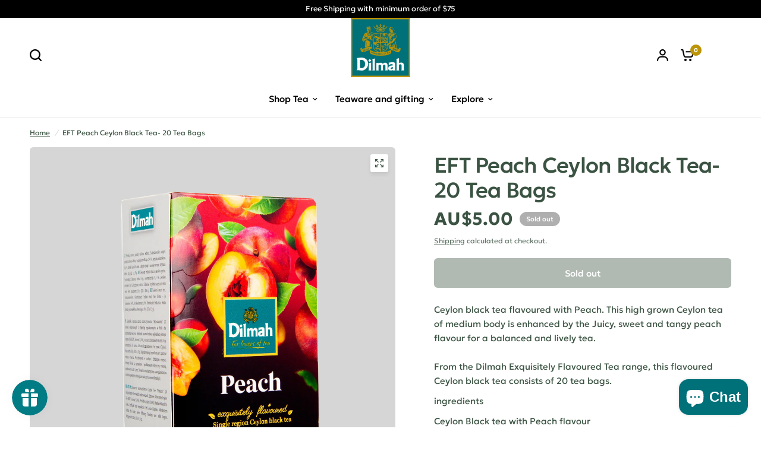

--- FILE ---
content_type: text/html; charset=utf-8
request_url: https://shop.dilmahtea.com.au/products/peach-fun-flavoured-tea-20-tea-bags
body_size: 34813
content:
<!doctype html><html class="no-js" lang="en" dir="ltr">
<head>
	<meta charset="utf-8">
	<meta http-equiv="X-UA-Compatible" content="IE=edge,chrome=1">
	<meta name="viewport" content="width=device-width, initial-scale=1, maximum-scale=5, viewport-fit=cover">
	<meta name="theme-color" content="#ffffff">
	<meta property="fb:app_id" content="32564962809785334" />
  
<!-- Reviews script tag -->
  <script src="https://cdn-widgetsrepository.yotpo.com/v1/loader/SgXwHcDiZym3BPbwH4Un1ye5O8RLXmcGyaFNnr51" async></script>
  
	<link rel="canonical" href="https://shop.dilmahtea.com.au/products/peach-fun-flavoured-tea-20-tea-bags">
	<link rel="preconnect" href="https://cdn.shopify.com" crossorigin>
	<link rel="preload" as="style" href="//shop.dilmahtea.com.au/cdn/shop/t/46/assets/app.css?v=121199837508744416621744274723">
<link rel="preload" as="style" href="//shop.dilmahtea.com.au/cdn/shop/t/46/assets/product-grid.css?v=182556147575089601361744274725">
<link rel="preload" as="style" href="//shop.dilmahtea.com.au/cdn/shop/t/46/assets/product.css?v=50599805687293665471744274725">
<link rel="preload" as="image" href="//shop.dilmahtea.com.au/cdn/shop/files/Peach.png?v=1718788796&width=345" imagesrcset="//shop.dilmahtea.com.au/cdn/shop/files/Peach.png?v=1718788796&width=345 345w,//shop.dilmahtea.com.au/cdn/shop/files/Peach.png?v=1718788796&width=610 610w,//shop.dilmahtea.com.au/cdn/shop/files/Peach.png?v=1718788796&width=1220 1220w" imagesizes="auto">




<link rel="preload" as="script" href="//shop.dilmahtea.com.au/cdn/shop/t/46/assets/animations.min.js?v=147813703405119417831744274723">

<link rel="preload" as="script" href="//shop.dilmahtea.com.au/cdn/shop/t/46/assets/header.js?v=6094887744313169711744274724">
<link rel="preload" as="script" href="//shop.dilmahtea.com.au/cdn/shop/t/46/assets/vendor.min.js?v=3813312436454354751744274725">
<link rel="preload" as="script" href="//shop.dilmahtea.com.au/cdn/shop/t/46/assets/app.js?v=91368911961534120321744274723">

<script>
window.lazySizesConfig = window.lazySizesConfig || {};
window.lazySizesConfig.expand = 250;
window.lazySizesConfig.loadMode = 1;
window.lazySizesConfig.loadHidden = false;
</script>


	<link rel="icon" type="image/png" href="//shop.dilmahtea.com.au/cdn/shop/files/Dilmah_Logo_Updated.png?crop=center&height=32&v=1750246428&width=32">

	<title>
	Dilmah Peach Flavored Black Tea Australia | Peach Black Tea &ndash; Dilmah Tea Australia
	</title>

	
	<meta name="description" content="Shop online for a box of the best fun flavored peach black tea in Australia. Enjoy yourself with the refreshing peach flavoured black tea in Australia.">
	
<link rel="preconnect" href="https://fonts.shopifycdn.com" crossorigin>

<meta property="og:site_name" content="Dilmah Tea Australia">
<meta property="og:url" content="https://shop.dilmahtea.com.au/products/peach-fun-flavoured-tea-20-tea-bags">
<meta property="og:title" content="Dilmah Peach Flavored Black Tea Australia | Peach Black Tea">
<meta property="og:type" content="product">
<meta property="og:description" content="Shop online for a box of the best fun flavored peach black tea in Australia. Enjoy yourself with the refreshing peach flavoured black tea in Australia."><meta property="og:image" content="http://shop.dilmahtea.com.au/cdn/shop/files/Peach.png?v=1718788796">
  <meta property="og:image:secure_url" content="https://shop.dilmahtea.com.au/cdn/shop/files/Peach.png?v=1718788796">
  <meta property="og:image:width" content="1200">
  <meta property="og:image:height" content="1200"><meta property="og:price:amount" content="5.00">
  <meta property="og:price:currency" content="AUD"><meta name="twitter:card" content="summary_large_image">
<meta name="twitter:title" content="Dilmah Peach Flavored Black Tea Australia | Peach Black Tea">
<meta name="twitter:description" content="Shop online for a box of the best fun flavored peach black tea in Australia. Enjoy yourself with the refreshing peach flavoured black tea in Australia.">


	<link href="//shop.dilmahtea.com.au/cdn/shop/t/46/assets/app.css?v=121199837508744416621744274723" rel="stylesheet" type="text/css" media="all" />
	<link href="//shop.dilmahtea.com.au/cdn/shop/t/46/assets/product-grid.css?v=182556147575089601361744274725" rel="stylesheet" type="text/css" media="all" />

	<style data-shopify>

  @font-face {
  font-family: "Gentium Plus";
  src: url("https://cdn.shopify.com/s/files/1/0610/9265/9449/files/GentiumPlus-Regular.ttf?v=1749440024") format("truetype");
  /* add .woff2 and .woff sources here if you have them */
  font-weight: 400;
  font-style: normal;
  font-display: swap;
}
@font-face {
  font-family: "Gentium Plus";
  src: url("https://cdn.shopify.com/s/files/1/0610/9265/9449/files/GentiumPlus-Bold.ttf?v=1749440024") format("truetype");
  /* add .woff2 and .woff sources here if you have them */
  font-weight: 700;
  font-style: normal;
  font-display: swap;
}
  @font-face {
  font-family: "Geologica";
  src: url("https://cdn.shopify.com/s/files/1/0610/9265/9449/files/Geologica-Thin.ttf?v=1749440581") format("truetype");
  font-weight: 100;
  font-style: normal;
  font-display: swap;
}
@font-face {
  font-family: "Geologica";
  src: url("https://cdn.shopify.com/s/files/1/0610/9265/9449/files/Geologica_Auto-Regular.ttf?v=1749440553") format("truetype");
  font-weight: 400;
  font-style: normal;
  font-display: swap;
}
@font-face {
  font-family: "Geologica";
  src: url("https://cdn.shopify.com/s/files/1/0610/9265/9449/files/Geologica_Auto-Medium.ttf?v=1749440547") format("truetype");
  font-weight: 500;
  font-style: normal;
  font-display: swap;
}
@font-face {
  font-family: "Geologica";
  src: url("https://cdn.shopify.com/s/files/1/0610/9265/9449/files/Geologica_Auto-SemiBold.ttf?v=1749440559") format("truetype");
  font-weight: 600;
  font-style: normal;
  font-display: swap;
}
@font-face {
  font-family: "Geologica";
  src: url("https://cdn.shopify.com/s/files/1/0610/9265/9449/files/Geologica_Auto-Bold.ttf?v=1749440541") format("truetype");
  font-weight: 700;
  font-style: normal;
  font-display: swap;
}

	@font-face {
  font-family: Arsenal;
  font-weight: 400;
  font-style: normal;
  font-display: swap;
  src: url("//shop.dilmahtea.com.au/cdn/fonts/arsenal/arsenal_n4.51305299cd12b61bc0400367405b80442269043d.woff2") format("woff2"),
       url("//shop.dilmahtea.com.au/cdn/fonts/arsenal/arsenal_n4.93261dd112afca16489c9f1c0d423ccd8a12c0a3.woff") format("woff");
}

@font-face {
  font-family: Arsenal;
  font-weight: 700;
  font-style: normal;
  font-display: swap;
  src: url("//shop.dilmahtea.com.au/cdn/fonts/arsenal/arsenal_n7.b8ea19d86b9bba98cc9a198b466ecccc0ab59df3.woff2") format("woff2"),
       url("//shop.dilmahtea.com.au/cdn/fonts/arsenal/arsenal_n7.3a6418f4cec1cb308392f5f2db9d69ca5fcc2a56.woff") format("woff");
}

@font-face {
  font-family: Arsenal;
  font-weight: 400;
  font-style: italic;
  font-display: swap;
  src: url("//shop.dilmahtea.com.au/cdn/fonts/arsenal/arsenal_i4.a6359c83887fdd3e907de4b0131e0758604907a1.woff2") format("woff2"),
       url("//shop.dilmahtea.com.au/cdn/fonts/arsenal/arsenal_i4.458bbb4563b0642a484ab1c0e9b2612b229413e3.woff") format("woff");
}

@font-face {
  font-family: Arsenal;
  font-weight: 700;
  font-style: italic;
  font-display: swap;
  src: url("//shop.dilmahtea.com.au/cdn/fonts/arsenal/arsenal_i7.1ed96eb4d0626e57e34b7d5c5f799ad585b8ec47.woff2") format("woff2"),
       url("//shop.dilmahtea.com.au/cdn/fonts/arsenal/arsenal_i7.889355bd8a26993ddc16f357f1388d70b70636ec.woff") format("woff");
}


		@font-face {
  font-family: "Playfair Display";
  font-weight: 400;
  font-style: normal;
  font-display: swap;
  src: url("//shop.dilmahtea.com.au/cdn/fonts/playfair_display/playfairdisplay_n4.9980f3e16959dc89137cc1369bfc3ae98af1deb9.woff2") format("woff2"),
       url("//shop.dilmahtea.com.au/cdn/fonts/playfair_display/playfairdisplay_n4.c562b7c8e5637886a811d2a017f9e023166064ee.woff") format("woff");
}

@font-face {
  font-family: "Playfair Display";
  font-weight: 400;
  font-style: normal;
  font-display: swap;
  src: url("//shop.dilmahtea.com.au/cdn/fonts/playfair_display/playfairdisplay_n4.9980f3e16959dc89137cc1369bfc3ae98af1deb9.woff2") format("woff2"),
       url("//shop.dilmahtea.com.au/cdn/fonts/playfair_display/playfairdisplay_n4.c562b7c8e5637886a811d2a017f9e023166064ee.woff") format("woff");
}

h1,h2,h3,h4,h5,h6,
	.h1,.h2,.h3,.h4,.h5,.h6,
	.logolink.text-logo,
	.heading-font,
	.h1-xlarge,
	.h1-large,
	blockquote p,
	blockquote span,
	.customer-addresses .my-address .address-index {
		font-style: normal;
		font-weight: 400;
		/* font-family: "Playfair Display", serif; */
        font-family: "Gentium Plus", serif;

	}
	body,
	.body-font,
	.thb-product-detail .product-title {
		font-style: normal;
		font-weight: 400;
		/* font-family: Arsenal, sans-serif; */
       font-family: "Geologica", sans-serif;
	}
	:root {
		--mobile-swipe-width: calc(90vw - 15px);
		--grid-width: 1280px;
		--grid-width-row: 1380px;
		--font-body-scale: 1.0;
		--font-body-line-height-scale: 1.0;
		--font-body-letter-spacing: 0.0em;
		--font-announcement-scale: 1.0;
		--font-body-medium-weight: 500;
    --font-body-bold-weight: 700;
		--font-heading-scale: 1.15;
		--font-heading-line-height-scale: 1.0;
		--font-heading-letter-spacing: -0.02em;
		--font-navigation-scale: 1.0;
		--font-product-price-scale: 1.0;
		--font-product-title-scale: 1.0;
		--font-product-title-line-height-scale: 1.0;
		--button-letter-spacing: 0.0em;

		--block-border-radius: 6px;
		--button-border-radius: 6px;
		--input-border-radius: 6px;

		--bg-body: #ffffff;
		--bg-body-rgb: 255,255,255;
		--bg-body-darken: #f7f7f7;
		--payment-terms-background-color: #ffffff;
		
		--color-body: #3b5342;
		--color-body-rgb: 59,83,66;
		--color-heading: #000000;
		--color-heading-rgb: 0,0,0;

		--color-accent: #bc9407;
		--color-accent-hover: #9a7906;
		--color-accent-rgb: 188,148,7;
		--color-border: #edeae6;
		--color-form-border: #D3D3D3;
		--color-overlay-rgb: 159,163,167;

		--shopify-accelerated-checkout-button-block-size: 50px;
		--shopify-accelerated-checkout-inline-alignment: center;
		--shopify-accelerated-checkout-skeleton-animation-duration: 0.25s;
		--shopify-accelerated-checkout-button-border-radius: 6px;

		--color-drawer-bg: #ffffff;
		--color-drawer-bg-rgb: 255,255,255;

		--color-announcement-bar-text: #ffffff;
		--color-announcement-bar-bg: #2C2D2E;

		--color-secondary-menu-text: #3b5342;
		--color-secondary-menu-bg: #f1ece9;

		--color-header-bg: #ffffff;
		--color-header-bg-rgb: 255,255,255;
		--color-header-text: #000000;
		--color-header-text-rgb: 0,0,0;
		--color-header-links: #000000;
		--color-header-links-rgb: 0,0,0;
		--color-header-links-hover: #bc9407;
		--color-header-links-hover-rgb: 188,148,7;
		--color-header-icons: #000000;
		--color-header-border: #E2E2E2;

		--solid-button-background: #bc9407;
		--solid-button-background-hover: #9a7906;
		--solid-button-label: #ffffff;
		--white-button-label: #2c2d2e;

		--color-price: #3b5342;
		--color-price-rgb: 59,83,66;
		--color-price-discounted: #C62A32;

		--color-star: #FFAA47;

		--color-inventory-instock: #279A4B;
		--color-inventory-lowstock: #e97f32;--section-spacing-mobile: 50px;
		--section-spacing-desktop: 70px;--color-product-card-bg: #fcf9f6;--color-article-card-bg: #fcf9f6;--color-badge-text: #ffffff;
		--color-badge-sold-out: #afafaf;
		--color-badge-sale: #bc9407;
		--color-badge-preorder: #666666;
		--badge-corner-radius: 14px;


		--color-footer-heading: #FFFFFF;
		--color-footer-heading-rgb: 255,255,255;
		--color-footer-text: #2C2D2E;
		--color-footer-text-rgb: 44,45,46;
		--color-footer-link: #2C2D2E;
		--color-footer-link-hover: #bc9407;
		--color-footer-border: #868d94;
		--color-footer-border-rgb: 134,141,148;
		--color-footer-bg: #ffffff;
	}



</style>


	<script>
		window.theme = window.theme || {};
		theme = {
			settings: {
				money_with_currency_format:"AU${{amount}}",
				cart_drawer:true},
			routes: {
				root_url: '/',
				cart_url: '/cart',
				cart_add_url: '/cart/add',
				search_url: '/search',
				cart_change_url: '/cart/change',
				cart_update_url: '/cart/update',
				predictive_search_url: '/search/suggest',
			},
			variantStrings: {
        addToCart: `Add to cart`,
        soldOut: `Sold out`,
        unavailable: `Unavailable`,
        preOrder: `Pre-order`,
      },
			strings: {
				requiresTerms: `You must agree with the terms and conditions of sales to check out`,
				shippingEstimatorNoResults: `Sorry, we do not ship to your address.`,
				shippingEstimatorOneResult: `There is one shipping rate for your address:`,
				shippingEstimatorMultipleResults: `There are several shipping rates for your address:`,
				shippingEstimatorError: `One or more error occurred while retrieving shipping rates:`
			}
		};
	</script>
	<script>window.performance && window.performance.mark && window.performance.mark('shopify.content_for_header.start');</script><meta name="facebook-domain-verification" content="5tko84f2e3o2r01rzrznttsy92yt4e">
<meta name="google-site-verification" content="fx35m15sRgALrmEq9abaAC9JgDxJV6IH_DeCd6kp--s">
<meta id="shopify-digital-wallet" name="shopify-digital-wallet" content="/61092659449/digital_wallets/dialog">
<meta name="shopify-checkout-api-token" content="5c5ff982499794a96d494c2155889740">
<meta id="in-context-paypal-metadata" data-shop-id="61092659449" data-venmo-supported="false" data-environment="production" data-locale="en_US" data-paypal-v4="true" data-currency="AUD">
<link rel="alternate" type="application/json+oembed" href="https://shop.dilmahtea.com.au/products/peach-fun-flavoured-tea-20-tea-bags.oembed">
<script async="async" src="/checkouts/internal/preloads.js?locale=en-AU"></script>
<link rel="preconnect" href="https://shop.app" crossorigin="anonymous">
<script async="async" src="https://shop.app/checkouts/internal/preloads.js?locale=en-AU&shop_id=61092659449" crossorigin="anonymous"></script>
<script id="apple-pay-shop-capabilities" type="application/json">{"shopId":61092659449,"countryCode":"AU","currencyCode":"AUD","merchantCapabilities":["supports3DS"],"merchantId":"gid:\/\/shopify\/Shop\/61092659449","merchantName":"Dilmah Tea Australia","requiredBillingContactFields":["postalAddress","email","phone"],"requiredShippingContactFields":["postalAddress","email","phone"],"shippingType":"shipping","supportedNetworks":["visa","masterCard","amex","jcb"],"total":{"type":"pending","label":"Dilmah Tea Australia","amount":"1.00"},"shopifyPaymentsEnabled":true,"supportsSubscriptions":true}</script>
<script id="shopify-features" type="application/json">{"accessToken":"5c5ff982499794a96d494c2155889740","betas":["rich-media-storefront-analytics"],"domain":"shop.dilmahtea.com.au","predictiveSearch":true,"shopId":61092659449,"locale":"en"}</script>
<script>var Shopify = Shopify || {};
Shopify.shop = "dilmah-au.myshopify.com";
Shopify.locale = "en";
Shopify.currency = {"active":"AUD","rate":"1.0"};
Shopify.country = "AU";
Shopify.theme = {"name":"Vision","id":149222654201,"schema_name":"Vision","schema_version":"8.2.0","theme_store_id":2053,"role":"main"};
Shopify.theme.handle = "null";
Shopify.theme.style = {"id":null,"handle":null};
Shopify.cdnHost = "shop.dilmahtea.com.au/cdn";
Shopify.routes = Shopify.routes || {};
Shopify.routes.root = "/";</script>
<script type="module">!function(o){(o.Shopify=o.Shopify||{}).modules=!0}(window);</script>
<script>!function(o){function n(){var o=[];function n(){o.push(Array.prototype.slice.apply(arguments))}return n.q=o,n}var t=o.Shopify=o.Shopify||{};t.loadFeatures=n(),t.autoloadFeatures=n()}(window);</script>
<script>
  window.ShopifyPay = window.ShopifyPay || {};
  window.ShopifyPay.apiHost = "shop.app\/pay";
  window.ShopifyPay.redirectState = null;
</script>
<script id="shop-js-analytics" type="application/json">{"pageType":"product"}</script>
<script defer="defer" async type="module" src="//shop.dilmahtea.com.au/cdn/shopifycloud/shop-js/modules/v2/client.init-shop-cart-sync_DtuiiIyl.en.esm.js"></script>
<script defer="defer" async type="module" src="//shop.dilmahtea.com.au/cdn/shopifycloud/shop-js/modules/v2/chunk.common_CUHEfi5Q.esm.js"></script>
<script type="module">
  await import("//shop.dilmahtea.com.au/cdn/shopifycloud/shop-js/modules/v2/client.init-shop-cart-sync_DtuiiIyl.en.esm.js");
await import("//shop.dilmahtea.com.au/cdn/shopifycloud/shop-js/modules/v2/chunk.common_CUHEfi5Q.esm.js");

  window.Shopify.SignInWithShop?.initShopCartSync?.({"fedCMEnabled":true,"windoidEnabled":true});

</script>
<script>
  window.Shopify = window.Shopify || {};
  if (!window.Shopify.featureAssets) window.Shopify.featureAssets = {};
  window.Shopify.featureAssets['shop-js'] = {"shop-cart-sync":["modules/v2/client.shop-cart-sync_DFoTY42P.en.esm.js","modules/v2/chunk.common_CUHEfi5Q.esm.js"],"init-fed-cm":["modules/v2/client.init-fed-cm_D2UNy1i2.en.esm.js","modules/v2/chunk.common_CUHEfi5Q.esm.js"],"init-shop-email-lookup-coordinator":["modules/v2/client.init-shop-email-lookup-coordinator_BQEe2rDt.en.esm.js","modules/v2/chunk.common_CUHEfi5Q.esm.js"],"shop-cash-offers":["modules/v2/client.shop-cash-offers_3CTtReFF.en.esm.js","modules/v2/chunk.common_CUHEfi5Q.esm.js","modules/v2/chunk.modal_BewljZkx.esm.js"],"shop-button":["modules/v2/client.shop-button_C6oxCjDL.en.esm.js","modules/v2/chunk.common_CUHEfi5Q.esm.js"],"init-windoid":["modules/v2/client.init-windoid_5pix8xhK.en.esm.js","modules/v2/chunk.common_CUHEfi5Q.esm.js"],"avatar":["modules/v2/client.avatar_BTnouDA3.en.esm.js"],"init-shop-cart-sync":["modules/v2/client.init-shop-cart-sync_DtuiiIyl.en.esm.js","modules/v2/chunk.common_CUHEfi5Q.esm.js"],"shop-toast-manager":["modules/v2/client.shop-toast-manager_BYv_8cH1.en.esm.js","modules/v2/chunk.common_CUHEfi5Q.esm.js"],"pay-button":["modules/v2/client.pay-button_FnF9EIkY.en.esm.js","modules/v2/chunk.common_CUHEfi5Q.esm.js"],"shop-login-button":["modules/v2/client.shop-login-button_CH1KUpOf.en.esm.js","modules/v2/chunk.common_CUHEfi5Q.esm.js","modules/v2/chunk.modal_BewljZkx.esm.js"],"init-customer-accounts-sign-up":["modules/v2/client.init-customer-accounts-sign-up_aj7QGgYS.en.esm.js","modules/v2/client.shop-login-button_CH1KUpOf.en.esm.js","modules/v2/chunk.common_CUHEfi5Q.esm.js","modules/v2/chunk.modal_BewljZkx.esm.js"],"init-shop-for-new-customer-accounts":["modules/v2/client.init-shop-for-new-customer-accounts_NbnYRf_7.en.esm.js","modules/v2/client.shop-login-button_CH1KUpOf.en.esm.js","modules/v2/chunk.common_CUHEfi5Q.esm.js","modules/v2/chunk.modal_BewljZkx.esm.js"],"init-customer-accounts":["modules/v2/client.init-customer-accounts_ppedhqCH.en.esm.js","modules/v2/client.shop-login-button_CH1KUpOf.en.esm.js","modules/v2/chunk.common_CUHEfi5Q.esm.js","modules/v2/chunk.modal_BewljZkx.esm.js"],"shop-follow-button":["modules/v2/client.shop-follow-button_CMIBBa6u.en.esm.js","modules/v2/chunk.common_CUHEfi5Q.esm.js","modules/v2/chunk.modal_BewljZkx.esm.js"],"lead-capture":["modules/v2/client.lead-capture_But0hIyf.en.esm.js","modules/v2/chunk.common_CUHEfi5Q.esm.js","modules/v2/chunk.modal_BewljZkx.esm.js"],"checkout-modal":["modules/v2/client.checkout-modal_BBxc70dQ.en.esm.js","modules/v2/chunk.common_CUHEfi5Q.esm.js","modules/v2/chunk.modal_BewljZkx.esm.js"],"shop-login":["modules/v2/client.shop-login_hM3Q17Kl.en.esm.js","modules/v2/chunk.common_CUHEfi5Q.esm.js","modules/v2/chunk.modal_BewljZkx.esm.js"],"payment-terms":["modules/v2/client.payment-terms_CAtGlQYS.en.esm.js","modules/v2/chunk.common_CUHEfi5Q.esm.js","modules/v2/chunk.modal_BewljZkx.esm.js"]};
</script>
<script>(function() {
  var isLoaded = false;
  function asyncLoad() {
    if (isLoaded) return;
    isLoaded = true;
    var urls = ["https:\/\/js.smile.io\/v1\/smile-shopify.js?shop=dilmah-au.myshopify.com","https:\/\/sp-auction.webkul.com\/js\/wk_shopify_auction.js?shop=dilmah-au.myshopify.com","https:\/\/sp-auction.webkul.com\/js\/wk_auction_category.js?shop=dilmah-au.myshopify.com","https:\/\/cdn.pickystory.com\/widget\/static\/js\/noop.js?shop=dilmah-au.myshopify.com","https:\/\/cdn-widgetsrepository.yotpo.com\/v1\/loader\/SgXwHcDiZym3BPbwH4Un1ye5O8RLXmcGyaFNnr51?shop=dilmah-au.myshopify.com","\/\/cdn.shopify.com\/proxy\/54d9ee6721be57fbd44c19f588c02ccbb2d1cf97f0a2125fb0d4047db2ca6244\/aiodstag.cirkleinc.com\/?shop=dilmah-au.myshopify.com\u0026sp-cache-control=cHVibGljLCBtYXgtYWdlPTkwMA"];
    for (var i = 0; i < urls.length; i++) {
      var s = document.createElement('script');
      s.type = 'text/javascript';
      s.async = true;
      s.src = urls[i];
      var x = document.getElementsByTagName('script')[0];
      x.parentNode.insertBefore(s, x);
    }
  };
  if(window.attachEvent) {
    window.attachEvent('onload', asyncLoad);
  } else {
    window.addEventListener('load', asyncLoad, false);
  }
})();</script>
<script id="__st">var __st={"a":61092659449,"offset":39600,"reqid":"b76d322b-0b95-47e2-b337-8694bc1dc5a9-1766851730","pageurl":"shop.dilmahtea.com.au\/products\/peach-fun-flavoured-tea-20-tea-bags","u":"263799012c30","p":"product","rtyp":"product","rid":7505185374457};</script>
<script>window.ShopifyPaypalV4VisibilityTracking = true;</script>
<script id="captcha-bootstrap">!function(){'use strict';const t='contact',e='account',n='new_comment',o=[[t,t],['blogs',n],['comments',n],[t,'customer']],c=[[e,'customer_login'],[e,'guest_login'],[e,'recover_customer_password'],[e,'create_customer']],r=t=>t.map((([t,e])=>`form[action*='/${t}']:not([data-nocaptcha='true']) input[name='form_type'][value='${e}']`)).join(','),a=t=>()=>t?[...document.querySelectorAll(t)].map((t=>t.form)):[];function s(){const t=[...o],e=r(t);return a(e)}const i='password',u='form_key',d=['recaptcha-v3-token','g-recaptcha-response','h-captcha-response',i],f=()=>{try{return window.sessionStorage}catch{return}},m='__shopify_v',_=t=>t.elements[u];function p(t,e,n=!1){try{const o=window.sessionStorage,c=JSON.parse(o.getItem(e)),{data:r}=function(t){const{data:e,action:n}=t;return t[m]||n?{data:e,action:n}:{data:t,action:n}}(c);for(const[e,n]of Object.entries(r))t.elements[e]&&(t.elements[e].value=n);n&&o.removeItem(e)}catch(o){console.error('form repopulation failed',{error:o})}}const l='form_type',E='cptcha';function T(t){t.dataset[E]=!0}const w=window,h=w.document,L='Shopify',v='ce_forms',y='captcha';let A=!1;((t,e)=>{const n=(g='f06e6c50-85a8-45c8-87d0-21a2b65856fe',I='https://cdn.shopify.com/shopifycloud/storefront-forms-hcaptcha/ce_storefront_forms_captcha_hcaptcha.v1.5.2.iife.js',D={infoText:'Protected by hCaptcha',privacyText:'Privacy',termsText:'Terms'},(t,e,n)=>{const o=w[L][v],c=o.bindForm;if(c)return c(t,g,e,D).then(n);var r;o.q.push([[t,g,e,D],n]),r=I,A||(h.body.append(Object.assign(h.createElement('script'),{id:'captcha-provider',async:!0,src:r})),A=!0)});var g,I,D;w[L]=w[L]||{},w[L][v]=w[L][v]||{},w[L][v].q=[],w[L][y]=w[L][y]||{},w[L][y].protect=function(t,e){n(t,void 0,e),T(t)},Object.freeze(w[L][y]),function(t,e,n,w,h,L){const[v,y,A,g]=function(t,e,n){const i=e?o:[],u=t?c:[],d=[...i,...u],f=r(d),m=r(i),_=r(d.filter((([t,e])=>n.includes(e))));return[a(f),a(m),a(_),s()]}(w,h,L),I=t=>{const e=t.target;return e instanceof HTMLFormElement?e:e&&e.form},D=t=>v().includes(t);t.addEventListener('submit',(t=>{const e=I(t);if(!e)return;const n=D(e)&&!e.dataset.hcaptchaBound&&!e.dataset.recaptchaBound,o=_(e),c=g().includes(e)&&(!o||!o.value);(n||c)&&t.preventDefault(),c&&!n&&(function(t){try{if(!f())return;!function(t){const e=f();if(!e)return;const n=_(t);if(!n)return;const o=n.value;o&&e.removeItem(o)}(t);const e=Array.from(Array(32),(()=>Math.random().toString(36)[2])).join('');!function(t,e){_(t)||t.append(Object.assign(document.createElement('input'),{type:'hidden',name:u})),t.elements[u].value=e}(t,e),function(t,e){const n=f();if(!n)return;const o=[...t.querySelectorAll(`input[type='${i}']`)].map((({name:t})=>t)),c=[...d,...o],r={};for(const[a,s]of new FormData(t).entries())c.includes(a)||(r[a]=s);n.setItem(e,JSON.stringify({[m]:1,action:t.action,data:r}))}(t,e)}catch(e){console.error('failed to persist form',e)}}(e),e.submit())}));const S=(t,e)=>{t&&!t.dataset[E]&&(n(t,e.some((e=>e===t))),T(t))};for(const o of['focusin','change'])t.addEventListener(o,(t=>{const e=I(t);D(e)&&S(e,y())}));const B=e.get('form_key'),M=e.get(l),P=B&&M;t.addEventListener('DOMContentLoaded',(()=>{const t=y();if(P)for(const e of t)e.elements[l].value===M&&p(e,B);[...new Set([...A(),...v().filter((t=>'true'===t.dataset.shopifyCaptcha))])].forEach((e=>S(e,t)))}))}(h,new URLSearchParams(w.location.search),n,t,e,['guest_login'])})(!0,!0)}();</script>
<script integrity="sha256-4kQ18oKyAcykRKYeNunJcIwy7WH5gtpwJnB7kiuLZ1E=" data-source-attribution="shopify.loadfeatures" defer="defer" src="//shop.dilmahtea.com.au/cdn/shopifycloud/storefront/assets/storefront/load_feature-a0a9edcb.js" crossorigin="anonymous"></script>
<script crossorigin="anonymous" defer="defer" src="//shop.dilmahtea.com.au/cdn/shopifycloud/storefront/assets/shopify_pay/storefront-65b4c6d7.js?v=20250812"></script>
<script data-source-attribution="shopify.dynamic_checkout.dynamic.init">var Shopify=Shopify||{};Shopify.PaymentButton=Shopify.PaymentButton||{isStorefrontPortableWallets:!0,init:function(){window.Shopify.PaymentButton.init=function(){};var t=document.createElement("script");t.src="https://shop.dilmahtea.com.au/cdn/shopifycloud/portable-wallets/latest/portable-wallets.en.js",t.type="module",document.head.appendChild(t)}};
</script>
<script data-source-attribution="shopify.dynamic_checkout.buyer_consent">
  function portableWalletsHideBuyerConsent(e){var t=document.getElementById("shopify-buyer-consent"),n=document.getElementById("shopify-subscription-policy-button");t&&n&&(t.classList.add("hidden"),t.setAttribute("aria-hidden","true"),n.removeEventListener("click",e))}function portableWalletsShowBuyerConsent(e){var t=document.getElementById("shopify-buyer-consent"),n=document.getElementById("shopify-subscription-policy-button");t&&n&&(t.classList.remove("hidden"),t.removeAttribute("aria-hidden"),n.addEventListener("click",e))}window.Shopify?.PaymentButton&&(window.Shopify.PaymentButton.hideBuyerConsent=portableWalletsHideBuyerConsent,window.Shopify.PaymentButton.showBuyerConsent=portableWalletsShowBuyerConsent);
</script>
<script data-source-attribution="shopify.dynamic_checkout.cart.bootstrap">document.addEventListener("DOMContentLoaded",(function(){function t(){return document.querySelector("shopify-accelerated-checkout-cart, shopify-accelerated-checkout")}if(t())Shopify.PaymentButton.init();else{new MutationObserver((function(e,n){t()&&(Shopify.PaymentButton.init(),n.disconnect())})).observe(document.body,{childList:!0,subtree:!0})}}));
</script>
<link id="shopify-accelerated-checkout-styles" rel="stylesheet" media="screen" href="https://shop.dilmahtea.com.au/cdn/shopifycloud/portable-wallets/latest/accelerated-checkout-backwards-compat.css" crossorigin="anonymous">
<style id="shopify-accelerated-checkout-cart">
        #shopify-buyer-consent {
  margin-top: 1em;
  display: inline-block;
  width: 100%;
}

#shopify-buyer-consent.hidden {
  display: none;
}

#shopify-subscription-policy-button {
  background: none;
  border: none;
  padding: 0;
  text-decoration: underline;
  font-size: inherit;
  cursor: pointer;
}

#shopify-subscription-policy-button::before {
  box-shadow: none;
}

      </style>

<script>window.performance && window.performance.mark && window.performance.mark('shopify.content_for_header.end');</script> <!-- Header hook for plugins -->

	<script>document.documentElement.className = document.documentElement.className.replace('no-js', 'js');</script>
	
<!-- BEGIN app block: shopify://apps/hulk-form-builder/blocks/app-embed/b6b8dd14-356b-4725-a4ed-77232212b3c3 --><!-- BEGIN app snippet: hulkapps-formbuilder-theme-ext --><script type="text/javascript">
  
  if (typeof window.formbuilder_customer != "object") {
        window.formbuilder_customer = {}
  }

  window.hulkFormBuilder = {
    form_data: {"form_nwSLbPil3fsYAvzOEOSFLg":{"uuid":"nwSLbPil3fsYAvzOEOSFLg","form_name":"Sign up","form_data":{"div_back_gradient_1":"#fff","div_back_gradient_2":"#fff","back_color":"#fff","form_title":"\u003ch3\u003eSign Up to\u003cbr \/\u003e\nJoin the Waitlist\u003c\/h3\u003e\n","form_submit":"Submit","after_submit":"hideAndmessage","after_submit_msg":"\u003cp\u003eCongratulations, you\u0026#39;re in!\u003c\/p\u003e\n","captcha_enable":"no","label_style":"blockLabels","input_border_radius":"2","back_type":"transparent","input_back_color":"#fff","input_back_color_hover":"#fff","back_shadow":"none","label_font_clr":"#333333","input_font_clr":"#333333","button_align":"fullBtn","button_clr":"#fff","button_back_clr":"#333333","button_border_radius":"2","form_width":"600px","form_border_size":"2","form_border_clr":"#c7c7c7","form_border_radius":"1","label_font_size":"14","input_font_size":"12","button_font_size":"16","form_padding":"35","input_border_color":"#ccc","input_border_color_hover":"#ccc","btn_border_clr":"#333333","btn_border_size":"1","form_name":"Sign up","":"","form_emails":"","admin_email_subject":"New form submission received.","admin_email_message":"Hi [first-name of store owner],\u003cbr\u003eSomeone just submitted a response to your form.\u003cbr\u003ePlease find the details below:","form_access_message":"\u003cp\u003ePlease login to access the form\u003cbr\u003eDo not have an account? Create account\u003c\/p\u003e","form_description":"","custommessage":{},"formElements":[{"type":"text","position":0,"label":"Customer Name","customClass":"","halfwidth":"no","Conditions":{},"centerfield":"no","required":"yes","page_number":1},{"type":"email","position":1,"label":"Email","required":"yes","email_confirm":"yes","Conditions":{},"page_number":1},{"Conditions":{},"type":"phone","position":2,"label":"Phone Number","required":"yes","page_number":1}]},"is_spam_form":false,"shop_uuid":"Oax650E2LuqL7cMDSFv-kQ","shop_timezone":"Australia\/Sydney","shop_id":141526,"shop_is_after_submit_enabled":false,"shop_shopify_plan":"shopify_plus","shop_shopify_domain":"dilmah-au.myshopify.com","shop_remove_watermark":false,"shop_created_at":"2025-07-02T00:21:31.536-05:00"},"form_QTACJoU994Ad7d_tjsEy8w":{"uuid":"QTACJoU994Ad7d_tjsEy8w","form_name":"Form 2","form_data":{"div_back_gradient_1":"#fff","div_back_gradient_2":"#fff","back_color":"#fff","form_title":"\u003ch3\u003eSign Up\u003c\/h3\u003e\n","form_submit":"Submit","after_submit":"hideAndmessage","after_submit_msg":"","captcha_enable":"no","label_style":"blockLabels","input_border_radius":"2","back_type":"transparent","input_back_color":"#fff","input_back_color_hover":"#fff","back_shadow":"none","label_font_clr":"#333333","input_font_clr":"#333333","button_align":"fullBtn","button_clr":"#fff","button_back_clr":"#333333","button_border_radius":"2","form_width":"600px","form_border_size":"2","form_border_clr":"#c7c7c7","form_border_radius":"1","label_font_size":"14","input_font_size":"12","button_font_size":"16","form_padding":"35","input_border_color":"#ccc","input_border_color_hover":"#ccc","btn_border_clr":"#333333","btn_border_size":"1","form_name":"Form 2","":"","form_emails":"","admin_email_subject":"New form submission received.","admin_email_message":"Hi [first-name of store owner],\u003cbr\u003eSomeone just submitted a response to your form.\u003cbr\u003ePlease find the details below:","form_access_message":"\u003cp\u003ePlease login to access the form\u003cbr\u003eDo not have an account? Create account\u003c\/p\u003e","formElements":[{"type":"text","position":0,"label":"Customer Name","customClass":"","halfwidth":"no","Conditions":{},"required":"yes","page_number":1},{"type":"email","position":1,"label":"Email","required":"yes","email_confirm":"yes","Conditions":{},"page_number":1},{"Conditions":{},"type":"phone","position":2,"label":"Phone Number","required":"yes","page_number":1}]},"is_spam_form":false,"shop_uuid":"Oax650E2LuqL7cMDSFv-kQ","shop_timezone":"Australia\/Sydney","shop_id":141526,"shop_is_after_submit_enabled":false,"shop_shopify_plan":"shopify_plus","shop_shopify_domain":"dilmah-au.myshopify.com","shop_remove_watermark":false,"shop_created_at":"2025-07-02T00:21:31.536-05:00"},"form_tKEurmTU88-Wqga5PnWoGA":{"uuid":"tKEurmTU88-Wqga5PnWoGA","form_name":"My Form","form_data":{"div_back_gradient_1":"#fff","div_back_gradient_2":"#fff","back_color":"#fff","form_title":"","form_submit":"Submit","after_submit":"hideAndmessage","after_submit_msg":"","captcha_enable":"no","label_style":"blockLabels","input_border_radius":"2","back_type":"transparent","input_back_color":"#fff","input_back_color_hover":"#fff","back_shadow":"none","label_font_clr":"#333333","input_font_clr":"#333333","button_align":"fullBtn","button_clr":"#ffffff","button_back_clr":"#007c85","button_border_radius":"2","form_width":"600px","form_border_size":"2","form_border_clr":"#c7c7c7","form_border_radius":"1","label_font_size":"14","input_font_size":"12","button_font_size":"16","form_padding":"35","input_border_color":"#ccc","input_border_color_hover":"#ccc","btn_border_clr":"#007c85","btn_border_size":"1","form_name":"My Form","":"","form_emails":"","admin_email_subject":"New form submission received.","admin_email_message":"Hi [first-name of store owner],\u003cbr\u003eSomeone just submitted a response to your form.\u003cbr\u003ePlease find the details below:","form_access_message":"\u003cp\u003ePlease login to access the form\u003cbr\u003eDo not have an account? Create account\u003c\/p\u003e","advance_css":"#wizard-validation-form {\n    padding: 40px;\n}\n\n#wizard-validation-form .form_generater_form_div {\n    max-width: inherit;\n    border-radius: 10px;\n    border-width: 1px;\n    max-width: 52%;\n}\n\n#wizard-validation-form .row.form_container {\n    width: 100%;\n}\n\n#wizard-validation-form .row.form_container .form-group {\n    width: 100%;\n    margin-bottom: 10px;\n}\n\n#wizard-validation-form .row.form_container .form-group .form-control {\n    border: none;\n    border-bottom: 1px solid #e2e4e4;\n    border-top: none;\n    outline: none;\n    box-shadow: none;\n}\n\n#wizard-validation-form .row.form_container .form-group .fitText.block_label {\n    color: black;\n}\n\n#wizard-validation-form .row.form_container .form-group:has([type=file]) {\n    background: #f7fbff;\n    padding: 20px;\n    padding-left: 0;\n    margin-left: 20px;\n    border-radius: 10px;\n}\n\n\n#wizard-validation-form .row.form_container .form-group [type=file] + label {\n    border: 2px solid #23be8b;\n    color: #23be8b;\n    padding: 10px 20px;\n    border-radius: 10px;\n    font-weight: 600;\n}\n\n#wizard-validation-form .row.form_container .form-group [type=file] + label:not(:has( + span + div)):after {\n    content: \" No file choosen \";\n    top: 50%;\n    position: absolute;\n    transform: translateY(-50%);\n    left: 29%;\n    color: black;\n    font-weight: 400;\n}\n\n#wizard-validation-form .row.form_container .form-group[data-count]:has(select) {\n    flex: 0 0 50%;\n}\n\n#wizard-validation-form .row.form_container .form-group input[type=\"checkbox\"] + label span {\n    width: 20px;\n    height: 20px;\n    border-radius: 3px;\n}\n\n#wizard-validation-form .row.form_container .form-group input[type=\"checkbox\"]:checked + label span {\n    background: #0079ff;\n}\n\n#wizard-validation-form .form_submit_div button.btn {\n    width: fit-content;\n    padding: 10px 70px;\n}\n\n.form_container input[type=\"radio\"] + label span {\n    width: 20px;\n    height: 20px;\n    position: relative;\n}\n\n.form_container input[type=\"radio\"]:checked + label span {\n    background: white;\n    border: 1px solid #6750a3;\n}\n\n.form_container input[type=\"radio\"]:checked + label span:after {\n    position: absolute;\n    top: 50%;\n    left: 43%;\n    width: 10px;\n    height: 10px;\n    display: block;\n    content: \" \";\n    transform: translate(-50%, -50%);\n    background: #6750a3;\n    border-radius: 25px;\n}\n\n","formElements":[{"type":"text","position":0,"label":"Name","customClass":"","halfwidth":"yes","Conditions":{},"required":"yes","page_number":1},{"type":"email","position":1,"label":"Email","required":"yes","email_confirm":"yes","Conditions":{},"page_number":1},{"Conditions":{},"type":"label","position":2,"label":"Upload a copy of the purchase receipt","page_number":1},{"Conditions":{},"type":"file","position":3,"label":"Choose a File","enable_drag_and_drop":"no","halfwidth":"no","page_number":1},{"Conditions":{},"type":"text","position":4,"label":"Phone","page_number":1},{"Conditions":{},"type":"text","position":5,"label":"Name of the store","page_number":1},{"Conditions":{},"type":"text","position":6,"label":"Location of the store","page_number":1},{"type":"select","position":7,"label":"Select a state","values":"Central\nEast\nNorth\nNorth-East\nWest","Conditions":{},"halfwidth":"yes","elementCost":{},"option_sets":"state","page_number":1},{"Conditions":{},"type":"select","position":8,"label":"Select a city","values":"Orchard\nBukit Timah\nToa Payoh\nNovena\nMarina Bay \/ Downtown Core\nOutram\nRiver Valley\nBishan\nNewton\nTanglin\nKallang\nRochor\nGeylang\nTampines\nPasir Ris\nChangi\nSimei\nBedok\nMarine Parade\nWoodlands\nYishun\nSembawang\nAdmiralty\nMandai\nHougang\nSerangoon\nPunggol\nSengkang\nJurong East\nJurong West\nBukit Batok\nClementi\nBukit Panjang\nChoa Chu Kang\nBoon Lay","elementCost":{},"halfwidth":"yes","page_number":1},{"Conditions":{},"type":"newdate","position":9,"label":"Date Purchased","page_number":1},{"Conditions":{},"type":"checkbox","position":10,"label":"I agree with the terms and conditions.","page_number":1},{"Conditions":{},"type":"checkbox","position":11,"label":"I agree to receive promotional materials and updates from Dilmah Tea.","page_number":1},{"Conditions":{},"type":"checkbox","position":12,"label":"I agree to receive promotional materials and updates from Resplendent Ceylon.","page_number":1},{"Conditions":{},"type":"radio","position":13,"label":"Prior to your current purchase, Did you buy Dilmah Tea in the last 3 months?","align":"vertical","values":"Yes\nNo","elementCost":{},"page_number":1}]},"is_spam_form":false,"shop_uuid":"Oax650E2LuqL7cMDSFv-kQ","shop_timezone":"Australia\/Sydney","shop_id":141526,"shop_is_after_submit_enabled":false,"shop_shopify_plan":"shopify_plus","shop_shopify_domain":"dilmah-au.myshopify.com","shop_remove_watermark":false,"shop_created_at":"2025-07-02T00:21:31.536-05:00"}},
    shop_data: {"shop_Oax650E2LuqL7cMDSFv-kQ":{"shop_uuid":"Oax650E2LuqL7cMDSFv-kQ","shop_timezone":"Australia\/Sydney","shop_id":141526,"shop_is_after_submit_enabled":false,"shop_shopify_plan":"Shopify Plus","shop_shopify_domain":"dilmah-au.myshopify.com","shop_created_at":"2025-07-02T05:21:31.536Z","is_skip_metafield":false,"shop_deleted":false,"shop_disabled":false}},
    settings_data: {"shop_settings":{"shop_customise_msgs":[],"default_customise_msgs":{"is_required":"is required","thank_you":"Thank you! The form was submitted successfully.","processing":"Processing...","valid_data":"Please provide valid data","valid_email":"Provide valid email format","valid_tags":"HTML Tags are not allowed","valid_phone":"Provide valid phone number","valid_captcha":"Please provide valid captcha response","valid_url":"Provide valid URL","only_number_alloud":"Provide valid number in","number_less":"must be less than","number_more":"must be more than","image_must_less":"Image must be less than 20MB","image_number":"Images allowed","image_extension":"Invalid extension! Please provide image file","error_image_upload":"Error in image upload. Please try again.","error_file_upload":"Error in file upload. Please try again.","your_response":"Your response","error_form_submit":"Error occur.Please try again after sometime.","email_submitted":"Form with this email is already submitted","invalid_email_by_zerobounce":"The email address you entered appears to be invalid. Please check it and try again.","download_file":"Download file","card_details_invalid":"Your card details are invalid","card_details":"Card details","please_enter_card_details":"Please enter card details","card_number":"Card number","exp_mm":"Exp MM","exp_yy":"Exp YY","crd_cvc":"CVV","payment_value":"Payment amount","please_enter_payment_amount":"Please enter payment amount","address1":"Address line 1","address2":"Address line 2","city":"City","province":"Province","zipcode":"Zip code","country":"Country","blocked_domain":"This form does not accept addresses from","file_must_less":"File must be less than 20MB","file_extension":"Invalid extension! Please provide file","only_file_number_alloud":"files allowed","previous":"Previous","next":"Next","must_have_a_input":"Please enter at least one field.","please_enter_required_data":"Please enter required data","atleast_one_special_char":"Include at least one special character","atleast_one_lowercase_char":"Include at least one lowercase character","atleast_one_uppercase_char":"Include at least one uppercase character","atleast_one_number":"Include at least one number","must_have_8_chars":"Must have 8 characters long","be_between_8_and_12_chars":"Be between 8 and 12 characters long","please_select":"Please Select","phone_submitted":"Form with this phone number is already submitted","user_res_parse_error":"Error while submitting the form","valid_same_values":"values must be same","product_choice_clear_selection":"Clear Selection","picture_choice_clear_selection":"Clear Selection","remove_all_for_file_image_upload":"Remove All","invalid_file_type_for_image_upload":"You can't upload files of this type.","invalid_file_type_for_signature_upload":"You can't upload files of this type.","max_files_exceeded_for_file_upload":"You can not upload any more files.","max_files_exceeded_for_image_upload":"You can not upload any more files.","file_already_exist":"File already uploaded","max_limit_exceed":"You have added the maximum number of text fields.","cancel_upload_for_file_upload":"Cancel upload","cancel_upload_for_image_upload":"Cancel upload","cancel_upload_for_signature_upload":"Cancel upload"},"shop_blocked_domains":[]}},
    features_data: {"shop_plan_features":{"shop_plan_features":["unlimited-forms","full-design-customization","export-form-submissions","multiple-recipients-for-form-submissions","multiple-admin-notifications","enable-captcha","unlimited-file-uploads","save-submitted-form-data","set-auto-response-message","conditional-logic","form-banner","save-as-draft-facility","include-user-response-in-admin-email","disable-form-submission","mail-platform-integration","stripe-payment-integration","pre-built-templates","create-customer-account-on-shopify","google-analytics-3-by-tracking-id","facebook-pixel-id","bing-uet-pixel-id","advanced-js","advanced-css","api-available","customize-form-message","hidden-field","restrict-from-submissions-per-one-user","utm-tracking","ratings","privacy-notices","heading","paragraph","shopify-flow-trigger","domain-setup","block-domain","address","html-code","form-schedule","after-submit-script","customize-form-scrolling","on-form-submission-record-the-referrer-url","password","duplicate-the-forms","include-user-response-in-auto-responder-email","elements-add-ons","admin-and-auto-responder-email-with-tokens","email-export","premium-support","google-analytics-4-by-measurement-id","google-ads-for-tracking-conversion","validation-field","file-upload","load_form_as_popup","advanced_conditional_logic"]}},
    shop: null,
    shop_id: null,
    plan_features: null,
    validateDoubleQuotes: false,
    assets: {
      extraFunctions: "https://cdn.shopify.com/extensions/019b01cf-6171-7f09-845a-55a60d51bbd3/form-builder-by-hulkapps-49/assets/extra-functions.js",
      extraStyles: "https://cdn.shopify.com/extensions/019b01cf-6171-7f09-845a-55a60d51bbd3/form-builder-by-hulkapps-49/assets/extra-styles.css",
      bootstrapStyles: "https://cdn.shopify.com/extensions/019b01cf-6171-7f09-845a-55a60d51bbd3/form-builder-by-hulkapps-49/assets/theme-app-extension-bootstrap.css"
    },
    translations: {
      htmlTagNotAllowed: "HTML Tags are not allowed",
      sqlQueryNotAllowed: "SQL Queries are not allowed",
      doubleQuoteNotAllowed: "Double quotes are not allowed",
      vorwerkHttpWwwNotAllowed: "The words \u0026#39;http\u0026#39; and \u0026#39;www\u0026#39; are not allowed. Please remove them and try again.",
      maxTextFieldsReached: "You have added the maximum number of text fields.",
      avoidNegativeWords: "Avoid negative words: Don\u0026#39;t use negative words in your contact message.",
      customDesignOnly: "This form is for custom designs requests. For general inquiries please contact our team at info@stagheaddesigns.com",
      zerobounceApiErrorMsg: "We couldn\u0026#39;t verify your email due to a technical issue. Please try again later.",
    }

  }

  

  window.FbThemeAppExtSettingsHash = {}
  
</script><!-- END app snippet --><!-- END app block --><!-- BEGIN app block: shopify://apps/microsoft-clarity/blocks/clarity_js/31c3d126-8116-4b4a-8ba1-baeda7c4aeea -->
<script type="text/javascript">
  (function (c, l, a, r, i, t, y) {
    c[a] = c[a] || function () { (c[a].q = c[a].q || []).push(arguments); };
    t = l.createElement(r); t.async = 1; t.src = "https://www.clarity.ms/tag/" + i + "?ref=shopify";
    y = l.getElementsByTagName(r)[0]; y.parentNode.insertBefore(t, y);

    c.Shopify.loadFeatures([{ name: "consent-tracking-api", version: "0.1" }], error => {
      if (error) {
        console.error("Error loading Shopify features:", error);
        return;
      }

      c[a]('consentv2', {
        ad_Storage: c.Shopify.customerPrivacy.marketingAllowed() ? "granted" : "denied",
        analytics_Storage: c.Shopify.customerPrivacy.analyticsProcessingAllowed() ? "granted" : "denied",
      });
    });

    l.addEventListener("visitorConsentCollected", function (e) {
      c[a]('consentv2', {
        ad_Storage: e.detail.marketingAllowed ? "granted" : "denied",
        analytics_Storage: e.detail.analyticsAllowed ? "granted" : "denied",
      });
    });
  })(window, document, "clarity", "script", "tndpf5hqw9");
</script>



<!-- END app block --><script src="https://cdn.shopify.com/extensions/019b3736-47b2-77be-a0b4-f5e4755f1334/smile-io-262/assets/smile-loader.js" type="text/javascript" defer="defer"></script>
<script src="https://cdn.shopify.com/extensions/019b01cf-6171-7f09-845a-55a60d51bbd3/form-builder-by-hulkapps-49/assets/form-builder-script.js" type="text/javascript" defer="defer"></script>
<script src="https://cdn.shopify.com/extensions/7bc9bb47-adfa-4267-963e-cadee5096caf/inbox-1252/assets/inbox-chat-loader.js" type="text/javascript" defer="defer"></script>
<link href="https://monorail-edge.shopifysvc.com" rel="dns-prefetch">
<script>(function(){if ("sendBeacon" in navigator && "performance" in window) {try {var session_token_from_headers = performance.getEntriesByType('navigation')[0].serverTiming.find(x => x.name == '_s').description;} catch {var session_token_from_headers = undefined;}var session_cookie_matches = document.cookie.match(/_shopify_s=([^;]*)/);var session_token_from_cookie = session_cookie_matches && session_cookie_matches.length === 2 ? session_cookie_matches[1] : "";var session_token = session_token_from_headers || session_token_from_cookie || "";function handle_abandonment_event(e) {var entries = performance.getEntries().filter(function(entry) {return /monorail-edge.shopifysvc.com/.test(entry.name);});if (!window.abandonment_tracked && entries.length === 0) {window.abandonment_tracked = true;var currentMs = Date.now();var navigation_start = performance.timing.navigationStart;var payload = {shop_id: 61092659449,url: window.location.href,navigation_start,duration: currentMs - navigation_start,session_token,page_type: "product"};window.navigator.sendBeacon("https://monorail-edge.shopifysvc.com/v1/produce", JSON.stringify({schema_id: "online_store_buyer_site_abandonment/1.1",payload: payload,metadata: {event_created_at_ms: currentMs,event_sent_at_ms: currentMs}}));}}window.addEventListener('pagehide', handle_abandonment_event);}}());</script>
<script id="web-pixels-manager-setup">(function e(e,d,r,n,o){if(void 0===o&&(o={}),!Boolean(null===(a=null===(i=window.Shopify)||void 0===i?void 0:i.analytics)||void 0===a?void 0:a.replayQueue)){var i,a;window.Shopify=window.Shopify||{};var t=window.Shopify;t.analytics=t.analytics||{};var s=t.analytics;s.replayQueue=[],s.publish=function(e,d,r){return s.replayQueue.push([e,d,r]),!0};try{self.performance.mark("wpm:start")}catch(e){}var l=function(){var e={modern:/Edge?\/(1{2}[4-9]|1[2-9]\d|[2-9]\d{2}|\d{4,})\.\d+(\.\d+|)|Firefox\/(1{2}[4-9]|1[2-9]\d|[2-9]\d{2}|\d{4,})\.\d+(\.\d+|)|Chrom(ium|e)\/(9{2}|\d{3,})\.\d+(\.\d+|)|(Maci|X1{2}).+ Version\/(15\.\d+|(1[6-9]|[2-9]\d|\d{3,})\.\d+)([,.]\d+|)( \(\w+\)|)( Mobile\/\w+|) Safari\/|Chrome.+OPR\/(9{2}|\d{3,})\.\d+\.\d+|(CPU[ +]OS|iPhone[ +]OS|CPU[ +]iPhone|CPU IPhone OS|CPU iPad OS)[ +]+(15[._]\d+|(1[6-9]|[2-9]\d|\d{3,})[._]\d+)([._]\d+|)|Android:?[ /-](13[3-9]|1[4-9]\d|[2-9]\d{2}|\d{4,})(\.\d+|)(\.\d+|)|Android.+Firefox\/(13[5-9]|1[4-9]\d|[2-9]\d{2}|\d{4,})\.\d+(\.\d+|)|Android.+Chrom(ium|e)\/(13[3-9]|1[4-9]\d|[2-9]\d{2}|\d{4,})\.\d+(\.\d+|)|SamsungBrowser\/([2-9]\d|\d{3,})\.\d+/,legacy:/Edge?\/(1[6-9]|[2-9]\d|\d{3,})\.\d+(\.\d+|)|Firefox\/(5[4-9]|[6-9]\d|\d{3,})\.\d+(\.\d+|)|Chrom(ium|e)\/(5[1-9]|[6-9]\d|\d{3,})\.\d+(\.\d+|)([\d.]+$|.*Safari\/(?![\d.]+ Edge\/[\d.]+$))|(Maci|X1{2}).+ Version\/(10\.\d+|(1[1-9]|[2-9]\d|\d{3,})\.\d+)([,.]\d+|)( \(\w+\)|)( Mobile\/\w+|) Safari\/|Chrome.+OPR\/(3[89]|[4-9]\d|\d{3,})\.\d+\.\d+|(CPU[ +]OS|iPhone[ +]OS|CPU[ +]iPhone|CPU IPhone OS|CPU iPad OS)[ +]+(10[._]\d+|(1[1-9]|[2-9]\d|\d{3,})[._]\d+)([._]\d+|)|Android:?[ /-](13[3-9]|1[4-9]\d|[2-9]\d{2}|\d{4,})(\.\d+|)(\.\d+|)|Mobile Safari.+OPR\/([89]\d|\d{3,})\.\d+\.\d+|Android.+Firefox\/(13[5-9]|1[4-9]\d|[2-9]\d{2}|\d{4,})\.\d+(\.\d+|)|Android.+Chrom(ium|e)\/(13[3-9]|1[4-9]\d|[2-9]\d{2}|\d{4,})\.\d+(\.\d+|)|Android.+(UC? ?Browser|UCWEB|U3)[ /]?(15\.([5-9]|\d{2,})|(1[6-9]|[2-9]\d|\d{3,})\.\d+)\.\d+|SamsungBrowser\/(5\.\d+|([6-9]|\d{2,})\.\d+)|Android.+MQ{2}Browser\/(14(\.(9|\d{2,})|)|(1[5-9]|[2-9]\d|\d{3,})(\.\d+|))(\.\d+|)|K[Aa][Ii]OS\/(3\.\d+|([4-9]|\d{2,})\.\d+)(\.\d+|)/},d=e.modern,r=e.legacy,n=navigator.userAgent;return n.match(d)?"modern":n.match(r)?"legacy":"unknown"}(),u="modern"===l?"modern":"legacy",c=(null!=n?n:{modern:"",legacy:""})[u],f=function(e){return[e.baseUrl,"/wpm","/b",e.hashVersion,"modern"===e.buildTarget?"m":"l",".js"].join("")}({baseUrl:d,hashVersion:r,buildTarget:u}),m=function(e){var d=e.version,r=e.bundleTarget,n=e.surface,o=e.pageUrl,i=e.monorailEndpoint;return{emit:function(e){var a=e.status,t=e.errorMsg,s=(new Date).getTime(),l=JSON.stringify({metadata:{event_sent_at_ms:s},events:[{schema_id:"web_pixels_manager_load/3.1",payload:{version:d,bundle_target:r,page_url:o,status:a,surface:n,error_msg:t},metadata:{event_created_at_ms:s}}]});if(!i)return console&&console.warn&&console.warn("[Web Pixels Manager] No Monorail endpoint provided, skipping logging."),!1;try{return self.navigator.sendBeacon.bind(self.navigator)(i,l)}catch(e){}var u=new XMLHttpRequest;try{return u.open("POST",i,!0),u.setRequestHeader("Content-Type","text/plain"),u.send(l),!0}catch(e){return console&&console.warn&&console.warn("[Web Pixels Manager] Got an unhandled error while logging to Monorail."),!1}}}}({version:r,bundleTarget:l,surface:e.surface,pageUrl:self.location.href,monorailEndpoint:e.monorailEndpoint});try{o.browserTarget=l,function(e){var d=e.src,r=e.async,n=void 0===r||r,o=e.onload,i=e.onerror,a=e.sri,t=e.scriptDataAttributes,s=void 0===t?{}:t,l=document.createElement("script"),u=document.querySelector("head"),c=document.querySelector("body");if(l.async=n,l.src=d,a&&(l.integrity=a,l.crossOrigin="anonymous"),s)for(var f in s)if(Object.prototype.hasOwnProperty.call(s,f))try{l.dataset[f]=s[f]}catch(e){}if(o&&l.addEventListener("load",o),i&&l.addEventListener("error",i),u)u.appendChild(l);else{if(!c)throw new Error("Did not find a head or body element to append the script");c.appendChild(l)}}({src:f,async:!0,onload:function(){if(!function(){var e,d;return Boolean(null===(d=null===(e=window.Shopify)||void 0===e?void 0:e.analytics)||void 0===d?void 0:d.initialized)}()){var d=window.webPixelsManager.init(e)||void 0;if(d){var r=window.Shopify.analytics;r.replayQueue.forEach((function(e){var r=e[0],n=e[1],o=e[2];d.publishCustomEvent(r,n,o)})),r.replayQueue=[],r.publish=d.publishCustomEvent,r.visitor=d.visitor,r.initialized=!0}}},onerror:function(){return m.emit({status:"failed",errorMsg:"".concat(f," has failed to load")})},sri:function(e){var d=/^sha384-[A-Za-z0-9+/=]+$/;return"string"==typeof e&&d.test(e)}(c)?c:"",scriptDataAttributes:o}),m.emit({status:"loading"})}catch(e){m.emit({status:"failed",errorMsg:(null==e?void 0:e.message)||"Unknown error"})}}})({shopId: 61092659449,storefrontBaseUrl: "https://shop.dilmahtea.com.au",extensionsBaseUrl: "https://extensions.shopifycdn.com/cdn/shopifycloud/web-pixels-manager",monorailEndpoint: "https://monorail-edge.shopifysvc.com/unstable/produce_batch",surface: "storefront-renderer",enabledBetaFlags: ["2dca8a86","a0d5f9d2"],webPixelsConfigList: [{"id":"1700167929","configuration":"{\"pixelCode\":\"D4VOSHJC77U172K2VIRG\"}","eventPayloadVersion":"v1","runtimeContext":"STRICT","scriptVersion":"22e92c2ad45662f435e4801458fb78cc","type":"APP","apiClientId":4383523,"privacyPurposes":["ANALYTICS","MARKETING","SALE_OF_DATA"],"dataSharingAdjustments":{"protectedCustomerApprovalScopes":["read_customer_address","read_customer_email","read_customer_name","read_customer_personal_data","read_customer_phone"]}},{"id":"1590198521","configuration":"{\"yotpoStoreId\":\"SgXwHcDiZym3BPbwH4Un1ye5O8RLXmcGyaFNnr51\"}","eventPayloadVersion":"v1","runtimeContext":"STRICT","scriptVersion":"8bb37a256888599d9a3d57f0551d3859","type":"APP","apiClientId":70132,"privacyPurposes":["ANALYTICS","MARKETING","SALE_OF_DATA"],"dataSharingAdjustments":{"protectedCustomerApprovalScopes":["read_customer_address","read_customer_email","read_customer_name","read_customer_personal_data","read_customer_phone"]}},{"id":"1470529785","configuration":"{\"projectId\":\"tndpf5hqw9\"}","eventPayloadVersion":"v1","runtimeContext":"STRICT","scriptVersion":"737156edc1fafd4538f270df27821f1c","type":"APP","apiClientId":240074326017,"privacyPurposes":[],"capabilities":["advanced_dom_events"],"dataSharingAdjustments":{"protectedCustomerApprovalScopes":["read_customer_personal_data"]}},{"id":"1037402361","configuration":"{\"accountID\":\"61092659449\"}","eventPayloadVersion":"v1","runtimeContext":"STRICT","scriptVersion":"3c72ff377e9d92ad2f15992c3c493e7f","type":"APP","apiClientId":5263155,"privacyPurposes":[],"dataSharingAdjustments":{"protectedCustomerApprovalScopes":["read_customer_address","read_customer_email","read_customer_name","read_customer_personal_data","read_customer_phone"]}},{"id":"491094265","configuration":"{\"config\":\"{\\\"google_tag_ids\\\":[\\\"G-R2VGMDFVJX\\\",\\\"AW-10879299452\\\",\\\"GT-PB668XBJ\\\"],\\\"target_country\\\":\\\"AU\\\",\\\"gtag_events\\\":[{\\\"type\\\":\\\"begin_checkout\\\",\\\"action_label\\\":[\\\"G-R2VGMDFVJX\\\",\\\"AW-10879299452\\\/43efCPSQ6LcaEPze08Mo\\\"]},{\\\"type\\\":\\\"search\\\",\\\"action_label\\\":[\\\"G-R2VGMDFVJX\\\",\\\"AW-10879299452\\\/c9jdCICR6LcaEPze08Mo\\\"]},{\\\"type\\\":\\\"view_item\\\",\\\"action_label\\\":[\\\"G-R2VGMDFVJX\\\",\\\"AW-10879299452\\\/ALJwCP2Q6LcaEPze08Mo\\\",\\\"MC-61TXJRQTLC\\\"]},{\\\"type\\\":\\\"purchase\\\",\\\"action_label\\\":[\\\"G-R2VGMDFVJX\\\",\\\"AW-10879299452\\\/JHijCPGQ6LcaEPze08Mo\\\",\\\"MC-61TXJRQTLC\\\"]},{\\\"type\\\":\\\"page_view\\\",\\\"action_label\\\":[\\\"G-R2VGMDFVJX\\\",\\\"AW-10879299452\\\/oYGSCPqQ6LcaEPze08Mo\\\",\\\"MC-61TXJRQTLC\\\"]},{\\\"type\\\":\\\"add_payment_info\\\",\\\"action_label\\\":[\\\"G-R2VGMDFVJX\\\",\\\"AW-10879299452\\\/BzSPCIOR6LcaEPze08Mo\\\"]},{\\\"type\\\":\\\"add_to_cart\\\",\\\"action_label\\\":[\\\"G-R2VGMDFVJX\\\",\\\"AW-10879299452\\\/6icYCPeQ6LcaEPze08Mo\\\"]}],\\\"enable_monitoring_mode\\\":false}\"}","eventPayloadVersion":"v1","runtimeContext":"OPEN","scriptVersion":"b2a88bafab3e21179ed38636efcd8a93","type":"APP","apiClientId":1780363,"privacyPurposes":[],"dataSharingAdjustments":{"protectedCustomerApprovalScopes":["read_customer_address","read_customer_email","read_customer_name","read_customer_personal_data","read_customer_phone"]}},{"id":"155844857","configuration":"{\"pixel_id\":\"807318916884873\",\"pixel_type\":\"facebook_pixel\",\"metaapp_system_user_token\":\"-\"}","eventPayloadVersion":"v1","runtimeContext":"OPEN","scriptVersion":"ca16bc87fe92b6042fbaa3acc2fbdaa6","type":"APP","apiClientId":2329312,"privacyPurposes":["ANALYTICS","MARKETING","SALE_OF_DATA"],"dataSharingAdjustments":{"protectedCustomerApprovalScopes":["read_customer_address","read_customer_email","read_customer_name","read_customer_personal_data","read_customer_phone"]}},{"id":"shopify-app-pixel","configuration":"{}","eventPayloadVersion":"v1","runtimeContext":"STRICT","scriptVersion":"0450","apiClientId":"shopify-pixel","type":"APP","privacyPurposes":["ANALYTICS","MARKETING"]},{"id":"shopify-custom-pixel","eventPayloadVersion":"v1","runtimeContext":"LAX","scriptVersion":"0450","apiClientId":"shopify-pixel","type":"CUSTOM","privacyPurposes":["ANALYTICS","MARKETING"]}],isMerchantRequest: false,initData: {"shop":{"name":"Dilmah Tea Australia","paymentSettings":{"currencyCode":"AUD"},"myshopifyDomain":"dilmah-au.myshopify.com","countryCode":"AU","storefrontUrl":"https:\/\/shop.dilmahtea.com.au"},"customer":null,"cart":null,"checkout":null,"productVariants":[{"price":{"amount":5.0,"currencyCode":"AUD"},"product":{"title":"EFT Peach Ceylon Black Tea- 20 Tea Bags","vendor":"Dilmah Australia","id":"7505185374457","untranslatedTitle":"EFT Peach Ceylon Black Tea- 20 Tea Bags","url":"\/products\/peach-fun-flavoured-tea-20-tea-bags","type":"Black Tea, Flavoured Tea"},"id":"42282202398969","image":{"src":"\/\/shop.dilmahtea.com.au\/cdn\/shop\/files\/Peach.png?v=1718788796"},"sku":"A80264-012-R00","title":"Default Title","untranslatedTitle":"Default Title"}],"purchasingCompany":null},},"https://shop.dilmahtea.com.au/cdn","da62cc92w68dfea28pcf9825a4m392e00d0",{"modern":"","legacy":""},{"shopId":"61092659449","storefrontBaseUrl":"https:\/\/shop.dilmahtea.com.au","extensionBaseUrl":"https:\/\/extensions.shopifycdn.com\/cdn\/shopifycloud\/web-pixels-manager","surface":"storefront-renderer","enabledBetaFlags":"[\"2dca8a86\", \"a0d5f9d2\"]","isMerchantRequest":"false","hashVersion":"da62cc92w68dfea28pcf9825a4m392e00d0","publish":"custom","events":"[[\"page_viewed\",{}],[\"product_viewed\",{\"productVariant\":{\"price\":{\"amount\":5.0,\"currencyCode\":\"AUD\"},\"product\":{\"title\":\"EFT Peach Ceylon Black Tea- 20 Tea Bags\",\"vendor\":\"Dilmah Australia\",\"id\":\"7505185374457\",\"untranslatedTitle\":\"EFT Peach Ceylon Black Tea- 20 Tea Bags\",\"url\":\"\/products\/peach-fun-flavoured-tea-20-tea-bags\",\"type\":\"Black Tea, Flavoured Tea\"},\"id\":\"42282202398969\",\"image\":{\"src\":\"\/\/shop.dilmahtea.com.au\/cdn\/shop\/files\/Peach.png?v=1718788796\"},\"sku\":\"A80264-012-R00\",\"title\":\"Default Title\",\"untranslatedTitle\":\"Default Title\"}}]]"});</script><script>
  window.ShopifyAnalytics = window.ShopifyAnalytics || {};
  window.ShopifyAnalytics.meta = window.ShopifyAnalytics.meta || {};
  window.ShopifyAnalytics.meta.currency = 'AUD';
  var meta = {"product":{"id":7505185374457,"gid":"gid:\/\/shopify\/Product\/7505185374457","vendor":"Dilmah Australia","type":"Black Tea, Flavoured Tea","handle":"peach-fun-flavoured-tea-20-tea-bags","variants":[{"id":42282202398969,"price":500,"name":"EFT Peach Ceylon Black Tea- 20 Tea Bags","public_title":null,"sku":"A80264-012-R00"}],"remote":false},"page":{"pageType":"product","resourceType":"product","resourceId":7505185374457,"requestId":"b76d322b-0b95-47e2-b337-8694bc1dc5a9-1766851730"}};
  for (var attr in meta) {
    window.ShopifyAnalytics.meta[attr] = meta[attr];
  }
</script>
<script class="analytics">
  (function () {
    var customDocumentWrite = function(content) {
      var jquery = null;

      if (window.jQuery) {
        jquery = window.jQuery;
      } else if (window.Checkout && window.Checkout.$) {
        jquery = window.Checkout.$;
      }

      if (jquery) {
        jquery('body').append(content);
      }
    };

    var hasLoggedConversion = function(token) {
      if (token) {
        return document.cookie.indexOf('loggedConversion=' + token) !== -1;
      }
      return false;
    }

    var setCookieIfConversion = function(token) {
      if (token) {
        var twoMonthsFromNow = new Date(Date.now());
        twoMonthsFromNow.setMonth(twoMonthsFromNow.getMonth() + 2);

        document.cookie = 'loggedConversion=' + token + '; expires=' + twoMonthsFromNow;
      }
    }

    var trekkie = window.ShopifyAnalytics.lib = window.trekkie = window.trekkie || [];
    if (trekkie.integrations) {
      return;
    }
    trekkie.methods = [
      'identify',
      'page',
      'ready',
      'track',
      'trackForm',
      'trackLink'
    ];
    trekkie.factory = function(method) {
      return function() {
        var args = Array.prototype.slice.call(arguments);
        args.unshift(method);
        trekkie.push(args);
        return trekkie;
      };
    };
    for (var i = 0; i < trekkie.methods.length; i++) {
      var key = trekkie.methods[i];
      trekkie[key] = trekkie.factory(key);
    }
    trekkie.load = function(config) {
      trekkie.config = config || {};
      trekkie.config.initialDocumentCookie = document.cookie;
      var first = document.getElementsByTagName('script')[0];
      var script = document.createElement('script');
      script.type = 'text/javascript';
      script.onerror = function(e) {
        var scriptFallback = document.createElement('script');
        scriptFallback.type = 'text/javascript';
        scriptFallback.onerror = function(error) {
                var Monorail = {
      produce: function produce(monorailDomain, schemaId, payload) {
        var currentMs = new Date().getTime();
        var event = {
          schema_id: schemaId,
          payload: payload,
          metadata: {
            event_created_at_ms: currentMs,
            event_sent_at_ms: currentMs
          }
        };
        return Monorail.sendRequest("https://" + monorailDomain + "/v1/produce", JSON.stringify(event));
      },
      sendRequest: function sendRequest(endpointUrl, payload) {
        // Try the sendBeacon API
        if (window && window.navigator && typeof window.navigator.sendBeacon === 'function' && typeof window.Blob === 'function' && !Monorail.isIos12()) {
          var blobData = new window.Blob([payload], {
            type: 'text/plain'
          });

          if (window.navigator.sendBeacon(endpointUrl, blobData)) {
            return true;
          } // sendBeacon was not successful

        } // XHR beacon

        var xhr = new XMLHttpRequest();

        try {
          xhr.open('POST', endpointUrl);
          xhr.setRequestHeader('Content-Type', 'text/plain');
          xhr.send(payload);
        } catch (e) {
          console.log(e);
        }

        return false;
      },
      isIos12: function isIos12() {
        return window.navigator.userAgent.lastIndexOf('iPhone; CPU iPhone OS 12_') !== -1 || window.navigator.userAgent.lastIndexOf('iPad; CPU OS 12_') !== -1;
      }
    };
    Monorail.produce('monorail-edge.shopifysvc.com',
      'trekkie_storefront_load_errors/1.1',
      {shop_id: 61092659449,
      theme_id: 149222654201,
      app_name: "storefront",
      context_url: window.location.href,
      source_url: "//shop.dilmahtea.com.au/cdn/s/trekkie.storefront.8f32c7f0b513e73f3235c26245676203e1209161.min.js"});

        };
        scriptFallback.async = true;
        scriptFallback.src = '//shop.dilmahtea.com.au/cdn/s/trekkie.storefront.8f32c7f0b513e73f3235c26245676203e1209161.min.js';
        first.parentNode.insertBefore(scriptFallback, first);
      };
      script.async = true;
      script.src = '//shop.dilmahtea.com.au/cdn/s/trekkie.storefront.8f32c7f0b513e73f3235c26245676203e1209161.min.js';
      first.parentNode.insertBefore(script, first);
    };
    trekkie.load(
      {"Trekkie":{"appName":"storefront","development":false,"defaultAttributes":{"shopId":61092659449,"isMerchantRequest":null,"themeId":149222654201,"themeCityHash":"16694787235227417843","contentLanguage":"en","currency":"AUD"},"isServerSideCookieWritingEnabled":true,"monorailRegion":"shop_domain","enabledBetaFlags":["65f19447"]},"Session Attribution":{},"S2S":{"facebookCapiEnabled":true,"source":"trekkie-storefront-renderer","apiClientId":580111}}
    );

    var loaded = false;
    trekkie.ready(function() {
      if (loaded) return;
      loaded = true;

      window.ShopifyAnalytics.lib = window.trekkie;

      var originalDocumentWrite = document.write;
      document.write = customDocumentWrite;
      try { window.ShopifyAnalytics.merchantGoogleAnalytics.call(this); } catch(error) {};
      document.write = originalDocumentWrite;

      window.ShopifyAnalytics.lib.page(null,{"pageType":"product","resourceType":"product","resourceId":7505185374457,"requestId":"b76d322b-0b95-47e2-b337-8694bc1dc5a9-1766851730","shopifyEmitted":true});

      var match = window.location.pathname.match(/checkouts\/(.+)\/(thank_you|post_purchase)/)
      var token = match? match[1]: undefined;
      if (!hasLoggedConversion(token)) {
        setCookieIfConversion(token);
        window.ShopifyAnalytics.lib.track("Viewed Product",{"currency":"AUD","variantId":42282202398969,"productId":7505185374457,"productGid":"gid:\/\/shopify\/Product\/7505185374457","name":"EFT Peach Ceylon Black Tea- 20 Tea Bags","price":"5.00","sku":"A80264-012-R00","brand":"Dilmah Australia","variant":null,"category":"Black Tea, Flavoured Tea","nonInteraction":true,"remote":false},undefined,undefined,{"shopifyEmitted":true});
      window.ShopifyAnalytics.lib.track("monorail:\/\/trekkie_storefront_viewed_product\/1.1",{"currency":"AUD","variantId":42282202398969,"productId":7505185374457,"productGid":"gid:\/\/shopify\/Product\/7505185374457","name":"EFT Peach Ceylon Black Tea- 20 Tea Bags","price":"5.00","sku":"A80264-012-R00","brand":"Dilmah Australia","variant":null,"category":"Black Tea, Flavoured Tea","nonInteraction":true,"remote":false,"referer":"https:\/\/shop.dilmahtea.com.au\/products\/peach-fun-flavoured-tea-20-tea-bags"});
      }
    });


        var eventsListenerScript = document.createElement('script');
        eventsListenerScript.async = true;
        eventsListenerScript.src = "//shop.dilmahtea.com.au/cdn/shopifycloud/storefront/assets/shop_events_listener-3da45d37.js";
        document.getElementsByTagName('head')[0].appendChild(eventsListenerScript);

})();</script>
  <script>
  if (!window.ga || (window.ga && typeof window.ga !== 'function')) {
    window.ga = function ga() {
      (window.ga.q = window.ga.q || []).push(arguments);
      if (window.Shopify && window.Shopify.analytics && typeof window.Shopify.analytics.publish === 'function') {
        window.Shopify.analytics.publish("ga_stub_called", {}, {sendTo: "google_osp_migration"});
      }
      console.error("Shopify's Google Analytics stub called with:", Array.from(arguments), "\nSee https://help.shopify.com/manual/promoting-marketing/pixels/pixel-migration#google for more information.");
    };
    if (window.Shopify && window.Shopify.analytics && typeof window.Shopify.analytics.publish === 'function') {
      window.Shopify.analytics.publish("ga_stub_initialized", {}, {sendTo: "google_osp_migration"});
    }
  }
</script>
<script
  defer
  src="https://shop.dilmahtea.com.au/cdn/shopifycloud/perf-kit/shopify-perf-kit-2.1.2.min.js"
  data-application="storefront-renderer"
  data-shop-id="61092659449"
  data-render-region="gcp-us-central1"
  data-page-type="product"
  data-theme-instance-id="149222654201"
  data-theme-name="Vision"
  data-theme-version="8.2.0"
  data-monorail-region="shop_domain"
  data-resource-timing-sampling-rate="10"
  data-shs="true"
  data-shs-beacon="true"
  data-shs-export-with-fetch="true"
  data-shs-logs-sample-rate="1"
  data-shs-beacon-endpoint="https://shop.dilmahtea.com.au/api/collect"
></script>
</head>
<body class="animations-true button-uppercase-false navigation-uppercase-false product-card-spacing-medium article-card-spacing-large compare-false template-product template-product">
	<a class="screen-reader-shortcut" href="#main-content">Skip to content</a>
	<div id="wrapper"><!-- BEGIN sections: header-group -->
<div id="shopify-section-sections--19183169044729__announcement-bar" class="shopify-section shopify-section-group-header-group announcement-bar-section"><link href="//shop.dilmahtea.com.au/cdn/shop/t/46/assets/announcement-bar.css?v=102745717212446753261744274723" rel="stylesheet" type="text/css" media="all" /><div class="announcement-bar" style="--color-announcement-bar-text: #ffffff; --color-announcement-bar-bg: #000000;">
			<div class="announcement-bar--inner direction-left announcement-bar--carousel" style="--marquee-speed: 20s"><slide-show class="carousel announcement-bar--use-colors-true" data-autoplay="5000"><div class="announcement-bar--item carousel__slide" data-color="#ffffff" data-bg="#000000" ><a href="/collections/all" target="_blank">Free Shipping with minimum order of $75</a></div></slide-show></div>
		</div>
</div><div id="shopify-section-sections--19183169044729__header" class="shopify-section shopify-section-group-header-group header-section"><theme-header
  id="header"
  class="header style4 header--shadow-small transparent--false header-sticky--active"
>
  <div class="header--inner"><div class="thb-header-mobile-left">
	<details class="mobile-toggle-wrapper">
	<summary class="mobile-toggle">
		<span></span>
		<span></span>
		<span></span>
	</summary><nav id="mobile-menu" class="mobile-menu-drawer" role="dialog" tabindex="-1">
	<div class="mobile-menu-drawer--inner"><ul class="mobile-menu"><li><details class="link-container">
							<summary class="parent-link">Shop Tea<span class="link-forward"><svg width="8" height="14" viewBox="0 0 8 14" fill="none" xmlns="http://www.w3.org/2000/svg">
<path d="M0.999999 13L7 7L1 1" stroke="var(--color-header-links, --color-accent)" stroke-width="1.3" stroke-linecap="round" stroke-linejoin="round"/>
</svg></span></summary>
							<ul class="sub-menu">
								<li class="parent-link-back">
									<button class="parent-link-back--button"><span><svg width="6" height="10" viewBox="0 0 6 10" fill="none" xmlns="http://www.w3.org/2000/svg">
<path d="M5 9L1 5L5 1" stroke="var(--color-header-links, --color-accent)" stroke-width="1.3" stroke-linecap="round" stroke-linejoin="round"/>
</svg></span> Shop Tea</button>
								</li><li><details class="link-container">
													<summary>Tea Type Collection<span class="link-forward"><svg width="8" height="14" viewBox="0 0 8 14" fill="none" xmlns="http://www.w3.org/2000/svg">
<path d="M0.999999 13L7 7L1 1" stroke="var(--color-header-links, --color-accent)" stroke-width="1.3" stroke-linecap="round" stroke-linejoin="round"/>
</svg></span></summary>
													<ul class="sub-menu" tabindex="-1">
														<li class="parent-link-back">
															<button class="parent-link-back--button"><span><svg width="6" height="10" viewBox="0 0 6 10" fill="none" xmlns="http://www.w3.org/2000/svg">
<path d="M5 9L1 5L5 1" stroke="var(--color-header-links, --color-accent)" stroke-width="1.3" stroke-linecap="round" stroke-linejoin="round"/>
</svg></span> Shop Tea</button>
														</li><li>
																<a href="/collections/black-tea" title="Black Tea" role="menuitem">Black Tea </a>
															</li><li>
																<a href="/collections/green-tea" title="Green Tea" role="menuitem">Green Tea </a>
															</li><li>
																<a href="/collections/oolong-tea" title="Oolong Tea" role="menuitem">Oolong Tea </a>
															</li><li>
																<a href="/collections/white-tea" title="White Tea" role="menuitem">White Tea </a>
															</li><li>
																<a href="/collections/herbal" title="Herbal" role="menuitem">Herbal </a>
															</li><li>
																<a href="/collections/floral" title="Floral" role="menuitem">Floral </a>
															</li><li>
																<a href="/collections/chai-collection" title="Chai" role="menuitem">Chai </a>
															</li><li>
																<a href="/collections/fruity" title="Fruit Tea" role="menuitem">Fruit Tea </a>
															</li><li>
																<a href="/collections/loose-leaf-tea" title="Loose leaf" role="menuitem">Loose leaf </a>
															</li><li>
																<a href="/collections/caffeine-free" title="Caffeine free " role="menuitem">Caffeine free  </a>
															</li></ul>
												</details></li><li><details class="link-container">
													<summary>Everyday Gourmet<span class="link-forward"><svg width="8" height="14" viewBox="0 0 8 14" fill="none" xmlns="http://www.w3.org/2000/svg">
<path d="M0.999999 13L7 7L1 1" stroke="var(--color-header-links, --color-accent)" stroke-width="1.3" stroke-linecap="round" stroke-linejoin="round"/>
</svg></span></summary>
													<ul class="sub-menu" tabindex="-1">
														<li class="parent-link-back">
															<button class="parent-link-back--button"><span><svg width="6" height="10" viewBox="0 0 6 10" fill="none" xmlns="http://www.w3.org/2000/svg">
<path d="M5 9L1 5L5 1" stroke="var(--color-header-links, --color-accent)" stroke-width="1.3" stroke-linecap="round" stroke-linejoin="round"/>
</svg></span> Shop Tea</button>
														</li><li>
																<a href="/collections/gourmet-tea-collection" title="Gourmet Tea Collection" role="menuitem">Gourmet Tea Collection </a>
															</li><li>
																<a href="/collections/exquisitely-flavored-teas" title="Exquisitely Flavoured Tea " role="menuitem">Exquisitely Flavoured Tea  </a>
															</li><li>
																<a href="/collections/dilmah-exceptionals-teas" title="Exceptional" role="menuitem">Exceptional </a>
															</li><li>
																<a href="/collections/natural-infusions" title="Infusions" role="menuitem">Infusions </a>
															</li></ul>
												</details></li><li><details class="link-container">
													<summary>Luxury Teas<span class="link-forward"><svg width="8" height="14" viewBox="0 0 8 14" fill="none" xmlns="http://www.w3.org/2000/svg">
<path d="M0.999999 13L7 7L1 1" stroke="var(--color-header-links, --color-accent)" stroke-width="1.3" stroke-linecap="round" stroke-linejoin="round"/>
</svg></span></summary>
													<ul class="sub-menu" tabindex="-1">
														<li class="parent-link-back">
															<button class="parent-link-back--button"><span><svg width="6" height="10" viewBox="0 0 6 10" fill="none" xmlns="http://www.w3.org/2000/svg">
<path d="M5 9L1 5L5 1" stroke="var(--color-header-links, --color-accent)" stroke-width="1.3" stroke-linecap="round" stroke-linejoin="round"/>
</svg></span> Shop Tea</button>
														</li><li>
																<a href="/collections/dilmah-t-series-designer-gourmet-teas" title="t-Series" role="menuitem">t-Series </a>
															</li><li>
																<a href="/collections/85-reserve" title="85 Reserve " role="menuitem">85 Reserve  </a>
															</li><li>
																<a href="/collections/dilmah-silver-jubilee-gourmet-tea" title="Silver Jubilee" role="menuitem">Silver Jubilee </a>
															</li><li>
																<a href="/collections/single-garden-rare-teas" title="Single Garden Rare Teas" role="menuitem">Single Garden Rare Teas </a>
															</li><li>
																<a href="/collections/ceylon-cinnamon-teas-infusions" title="Ceylon Cinnamon Teas &amp; Infusions" role="menuitem">Ceylon Cinnamon Teas & Infusions </a>
															</li></ul>
												</details></li><li><details class="link-container">
													<summary>Iced Teas & Extracts<span class="link-forward"><svg width="8" height="14" viewBox="0 0 8 14" fill="none" xmlns="http://www.w3.org/2000/svg">
<path d="M0.999999 13L7 7L1 1" stroke="var(--color-header-links, --color-accent)" stroke-width="1.3" stroke-linecap="round" stroke-linejoin="round"/>
</svg></span></summary>
													<ul class="sub-menu" tabindex="-1">
														<li class="parent-link-back">
															<button class="parent-link-back--button"><span><svg width="6" height="10" viewBox="0 0 6 10" fill="none" xmlns="http://www.w3.org/2000/svg">
<path d="M5 9L1 5L5 1" stroke="var(--color-header-links, --color-accent)" stroke-width="1.3" stroke-linecap="round" stroke-linejoin="round"/>
</svg></span> Shop Tea</button>
														</li><li>
																<a href="/collections/elixir-of-ceylon-tea" title="Elixir of Ceylon Tea Extract" role="menuitem">Elixir of Ceylon Tea Extract </a>
															</li><li>
																<a href="/collections/tea-elixirs-iced-tea" title="Iced Tea Cans" role="menuitem">Iced Tea Cans </a>
															</li></ul>
												</details></li>
<div class="mega-menu-promotions" style="--promotions-text-size: px; --promotions-text-width: % "><li>
	<div class="mega-menu-promotion">
		<div class="mega-menu-promotion--image">
<img class="lazyload " width="1600" height="1050" data-sizes="auto" src="//shop.dilmahtea.com.au/cdn/shop/files/Pavement_DilmahWatte2.jpg?v=1756264254&width=20" data-srcset="//shop.dilmahtea.com.au/cdn/shop/files/Pavement_DilmahWatte2.jpg?v=1756264254&width=670 670w" fetchpriority="low" alt="" style="object-position: 50.0% 50.0%;" />
</div>
		<div class="mega-menu-promotion--content"><h6>Explore the New Watte Range</h6></div><a href="/collections/watte-boutique-tea" class="mega-menu-promotion--link"></a></div>
</li>

</div>
									
					    </ul>
						</details></li><li><details class="link-container">
							<summary class="parent-link">Teaware and gifting <span class="link-forward"><svg width="8" height="14" viewBox="0 0 8 14" fill="none" xmlns="http://www.w3.org/2000/svg">
<path d="M0.999999 13L7 7L1 1" stroke="var(--color-header-links, --color-accent)" stroke-width="1.3" stroke-linecap="round" stroke-linejoin="round"/>
</svg></span></summary>
							<ul class="sub-menu">
								<li class="parent-link-back">
									<button class="parent-link-back--button"><span><svg width="6" height="10" viewBox="0 0 6 10" fill="none" xmlns="http://www.w3.org/2000/svg">
<path d="M5 9L1 5L5 1" stroke="var(--color-header-links, --color-accent)" stroke-width="1.3" stroke-linecap="round" stroke-linejoin="round"/>
</svg></span> Teaware and gifting </button>
								</li><li><a href="/collections/dilmah-gift-of-tea" title="Gifting Ideas">Gifting Ideas</a></li><li><a href="/collections/teaware" title="Teaware">Teaware</a></li>
					    </ul>
						</details></li><li><details class="link-container">
							<summary class="parent-link">Explore<span class="link-forward"><svg width="8" height="14" viewBox="0 0 8 14" fill="none" xmlns="http://www.w3.org/2000/svg">
<path d="M0.999999 13L7 7L1 1" stroke="var(--color-header-links, --color-accent)" stroke-width="1.3" stroke-linecap="round" stroke-linejoin="round"/>
</svg></span></summary>
							<ul class="sub-menu">
								<li class="parent-link-back">
									<button class="parent-link-back--button"><span><svg width="6" height="10" viewBox="0 0 6 10" fill="none" xmlns="http://www.w3.org/2000/svg">
<path d="M5 9L1 5L5 1" stroke="var(--color-header-links, --color-accent)" stroke-width="1.3" stroke-linecap="round" stroke-linejoin="round"/>
</svg></span> Explore</button>
								</li><li><a href="/blogs/all" title="Blogs">Blogs</a></li><li><a href="/pages/about-us" title="About Us">About Us</a></li><li><a href="/pages/sustainability-highlights-at-dilmah" title="Humanity &amp; Nature">Humanity & Nature</a></li><li><a href="/collections/dilmah-books-1" title="Books &amp; E-Books">Books & E-Books</a></li><li><a href="/pages/contact" title="Contact Us">Contact Us</a></li><li><a href="/pages/faq" title="FAQ">FAQ</a></li>
					    </ul>
						</details></li></ul><ul class="social-links">
	
	
	
	
	
	
	
	
	
</ul>
<div class="thb-mobile-menu-footer"><a class="thb-mobile-account-link" href="/account/login" title="Login
"><svg width="19" height="20" viewBox="0 0 19 20" fill="none" xmlns="http://www.w3.org/2000/svg">
<path d="M9.47368 0C6.56842 0 4.21053 2.35789 4.21053 5.26316C4.21053 8.16842 6.56842 10.5263 9.47368 10.5263C12.3789 10.5263 14.7368 8.16842 14.7368 5.26316C14.7368 2.35789 12.3789 0 9.47368 0ZM9.47368 8.42105C7.72632 8.42105 6.31579 7.01053 6.31579 5.26316C6.31579 3.51579 7.72632 2.10526 9.47368 2.10526C11.2211 2.10526 12.6316 3.51579 12.6316 5.26316C12.6316 7.01053 11.2211 8.42105 9.47368 8.42105ZM18.9474 20V18.9474C18.9474 14.8737 15.6526 11.5789 11.5789 11.5789H7.36842C3.29474 11.5789 0 14.8737 0 18.9474V20H2.10526V18.9474C2.10526 16.0421 4.46316 13.6842 7.36842 13.6842H11.5789C14.4842 13.6842 16.8421 16.0421 16.8421 18.9474V20H18.9474Z" fill="var(--color-header-icons, --color-accent)"/>
</svg> Login
</a><div class="no-js-hidden"><localization-form class="thb-localization-forms "><form method="post" action="/localization" id="MobileMenuLocalization" accept-charset="UTF-8" class="shopify-localization-form" enctype="multipart/form-data"><input type="hidden" name="form_type" value="localization" /><input type="hidden" name="utf8" value="✓" /><input type="hidden" name="_method" value="put" /><input type="hidden" name="return_to" value="/products/peach-fun-flavoured-tea-20-tea-bags" /><custom-select class="custom-select custom-select--currency custom-select--top">
			<button class="custom-select--button"><span class="custom-select--text"><img src="//cdn.shopify.com/static/images/flags/au.svg?crop=center&amp;format=jpg&amp;height=28&amp;width=28" alt="Australia" srcset="//cdn.shopify.com/static/images/flags/au.svg?crop=center&amp;format=jpg&amp;height=28&amp;width=28 28w" width="28" height="28" loading="lazy" sizes="14px" class="thb-localization-forms--flag"> Australia (AUD $)</span> <span class="custom-select--arrow"><svg width="8" height="6" viewBox="0 0 8 6" fill="none" xmlns="http://www.w3.org/2000/svg">
<path d="M6.75 1.5L3.75 4.5L0.75 1.5" stroke="var(--color-body)" stroke-width="1.1" stroke-linecap="round" stroke-linejoin="round"/>
</svg></span></button>
			<div class="custom-select--list">
				<scroll-shadow>
					<ul><li class="custom-select--item" tabindex="-1">
	              <button class="custom-select--item-active"  aria-current="true" data-value="AU">
									<img src="//cdn.shopify.com/static/images/flags/au.svg?crop=center&amp;format=jpg&amp;height=28&amp;width=28" alt="Australia" srcset="//cdn.shopify.com/static/images/flags/au.svg?crop=center&amp;format=jpg&amp;height=28&amp;width=28 28w" width="28" height="28" loading="lazy" sizes="14px" class="thb-localization-forms--flag">Australia <span class="thb-localization-forms--currency">(AUD $)</span>
	              </button>
	            </li></ul>
				</scroll-shadow>
			</div>
			<input type="hidden" name="country_code" value="AU">
		</custom-select><noscript>
			<button class="text-button">Update country/region</button>
		</noscript></form></localization-form></div>
		</div>
	</div>
</nav>
<link rel="stylesheet" href="//shop.dilmahtea.com.au/cdn/shop/t/46/assets/mobile-menu.css?v=145268918413881177521744274724" media="print" onload="this.media='all'">
<noscript><link href="//shop.dilmahtea.com.au/cdn/shop/t/46/assets/mobile-menu.css?v=145268918413881177521744274724" rel="stylesheet" type="text/css" media="all" /></noscript>
</details>

</div>
<div class="thb-header-desktop-left">
	<div class="thb-secondary-area"><a class="thb-secondary-area-item thb-quick-search" href="/search" title="Search"><svg width="20" height="20" viewBox="0 0 20 20" fill="none" xmlns="http://www.w3.org/2000/svg">
<path d="M8.97208 0C4.0309 0 0 4.03029 0 8.97187C0 13.9135 4.03038 17.9437 8.97208 17.9437C11.0258 17.9437 12.9198 17.249 14.4348 16.0808L18.0149 19.6608C18.4672 20.1131 19.209 20.1131 19.6608 19.6608C20.1131 19.2085 20.1131 18.476 19.6608 18.0238L16.0714 14.4438C17.2422 12.9282 17.9436 11.0281 17.9436 8.97187C17.9436 4.0308 13.9138 0 8.97208 0ZM8.97208 2.3152C12.6618 2.3152 15.6284 5.2817 15.6284 8.97135C15.6284 12.661 12.6618 15.6275 8.97208 15.6275C5.28235 15.6275 2.31578 12.661 2.31578 8.97135C2.31578 5.2817 5.28235 2.3152 8.97208 2.3152Z" fill="var(--color-header-icons, --color-accent)"/>
</svg></a></div>
</div>

	<a class="logolink" href="/">
		<img
			src="//shop.dilmahtea.com.au/cdn/shop/files/Dilmah_Logo_Updated.png?v=1750246428"
			class="logoimg"
			alt="Dilmah Tea Australia"
			width="1182"
			height="1182"
		><img
			src="//shop.dilmahtea.com.au/cdn/shop/files/Dilmah_Logo_Updated.png?v=1750246428"
			class="logoimg logoimg--light"
			alt="Dilmah Tea Australia"
			width="1182"
			height="1182"
		>
	</a>

<div class="thb-secondary-area thb-header-right"><a class="thb-secondary-area-item thb-quick-search" href="/search" title="Search"><svg width="20" height="20" viewBox="0 0 20 20" fill="none" xmlns="http://www.w3.org/2000/svg">
<path d="M8.97208 0C4.0309 0 0 4.03029 0 8.97187C0 13.9135 4.03038 17.9437 8.97208 17.9437C11.0258 17.9437 12.9198 17.249 14.4348 16.0808L18.0149 19.6608C18.4672 20.1131 19.209 20.1131 19.6608 19.6608C20.1131 19.2085 20.1131 18.476 19.6608 18.0238L16.0714 14.4438C17.2422 12.9282 17.9436 11.0281 17.9436 8.97187C17.9436 4.0308 13.9138 0 8.97208 0ZM8.97208 2.3152C12.6618 2.3152 15.6284 5.2817 15.6284 8.97135C15.6284 12.661 12.6618 15.6275 8.97208 15.6275C5.28235 15.6275 2.31578 12.661 2.31578 8.97135C2.31578 5.2817 5.28235 2.3152 8.97208 2.3152Z" fill="var(--color-header-icons, --color-accent)"/>
</svg></a><a class="thb-secondary-area-item thb-secondary-myaccount" href="/account/login" title="My Account"><svg width="19" height="20" viewBox="0 0 19 20" fill="none" xmlns="http://www.w3.org/2000/svg">
<path d="M9.47368 0C6.56842 0 4.21053 2.35789 4.21053 5.26316C4.21053 8.16842 6.56842 10.5263 9.47368 10.5263C12.3789 10.5263 14.7368 8.16842 14.7368 5.26316C14.7368 2.35789 12.3789 0 9.47368 0ZM9.47368 8.42105C7.72632 8.42105 6.31579 7.01053 6.31579 5.26316C6.31579 3.51579 7.72632 2.10526 9.47368 2.10526C11.2211 2.10526 12.6316 3.51579 12.6316 5.26316C12.6316 7.01053 11.2211 8.42105 9.47368 8.42105ZM18.9474 20V18.9474C18.9474 14.8737 15.6526 11.5789 11.5789 11.5789H7.36842C3.29474 11.5789 0 14.8737 0 18.9474V20H2.10526V18.9474C2.10526 16.0421 4.46316 13.6842 7.36842 13.6842H11.5789C14.4842 13.6842 16.8421 16.0421 16.8421 18.9474V20H18.9474Z" fill="var(--color-header-icons, --color-accent)"/>
</svg></a><a class="thb-secondary-area-item thb-secondary-cart" href="/cart" id="cart-drawer-toggle"><div class="thb-secondary-item-icon"><svg width="24" height="20" viewBox="0 0 24 20" fill="none" xmlns="http://www.w3.org/2000/svg">
<path d="M10.974 17.9841C10.974 19.0977 10.0716 20 8.95805 20C7.84447 20 6.94214 19.0977 6.94214 17.9841C6.94214 16.8705 7.84447 15.9682 8.95805 15.9682C10.0716 15.9682 10.974 16.8705 10.974 17.9841Z" fill="var(--color-header-icons, --color-body)"/>
<path d="M19.1436 17.9841C19.1436 19.0977 18.2413 20 17.1277 20C16.0141 20 15.1118 19.0977 15.1118 17.9841C15.1118 16.8705 16.0141 15.9682 17.1277 15.9682C18.2413 15.9682 19.1436 16.8705 19.1436 17.9841Z" fill="var(--color-header-icons, --color-body)"/>
<path d="M22.0614 3.12997H9.51503V5.25199H20.7352L19.462 10.6631C19.3843 11.0141 19.1896 11.3286 18.9102 11.555C18.6307 11.7815 18.283 11.9065 17.9235 11.9098H9.22325C8.859 11.9122 8.50518 11.79 8.22003 11.5631C7.93536 11.3362 7.73689 11.0184 7.65826 10.6631L5.43015 0.822281C5.37615 0.588291 5.24447 0.379879 5.05643 0.230674C4.86885 0.0809966 4.63581 0 4.39566 0H0.947388V2.12202H3.54686L5.5893 11.1406C5.77166 11.9662 6.23206 12.7037 6.89377 13.2304C7.55548 13.7566 8.37776 14.0399 9.22325 14.0323H17.9235C18.7643 14.0342 19.5804 13.7481 20.2369 13.2223C20.8934 12.6966 21.3495 11.9619 21.5309 11.1411L23.0959 4.43018C23.1689 4.11519 23.0936 3.78363 22.8923 3.53069C22.6909 3.27776 22.385 3.12997 22.0614 3.12997Z" fill="var(--color-header-icons, --color-accent)"/>
</svg>
 <span class="thb-item-count">0</span></div></a>
</div>

<full-menu class="full-menu">
	<ul class="thb-full-menu" role="menubar"><li role="none" class="menu-item-has-children menu-item-has-megamenu" data-item-title="Shop Tea">
		    <a role="menuitem" class="thb-full-menu--link" href="/collections/all">Shop Tea<svg width="8" height="6" viewBox="0 0 8 6" fill="none" xmlns="http://www.w3.org/2000/svg">
<path d="M6.75 1.5L3.75 4.5L0.75 1.5" stroke="var(--color-header-links, --color-accent)" stroke-width="1.1" stroke-linecap="round" stroke-linejoin="round"/>
</svg></a>
						<div class="sub-menu mega-menu-container" tabindex="-1">
  <ul class="mega-menu-columns" tabindex="-1" style="--max-megamenu-columns: 4">
    
<li class="" role="none">
        <a href="#" class="thb-full-menu--link mega-menu-columns__heading" role="menuitem">Tea Type Collection</a><ul role="menu"><li class="" role="none">
                <a href="/collections/black-tea" class="thb-full-menu--link" role="menuitem">Black Tea</a>
              </li><li class="" role="none">
                <a href="/collections/green-tea" class="thb-full-menu--link" role="menuitem">Green Tea</a>
              </li><li class="" role="none">
                <a href="/collections/oolong-tea" class="thb-full-menu--link" role="menuitem">Oolong Tea</a>
              </li><li class="" role="none">
                <a href="/collections/white-tea" class="thb-full-menu--link" role="menuitem">White Tea</a>
              </li><li class="" role="none">
                <a href="/collections/herbal" class="thb-full-menu--link" role="menuitem">Herbal</a>
              </li><li class="" role="none">
                <a href="/collections/floral" class="thb-full-menu--link" role="menuitem">Floral</a>
              </li><li class="" role="none">
                <a href="/collections/chai-collection" class="thb-full-menu--link" role="menuitem">Chai</a>
              </li><li class="" role="none">
                <a href="/collections/fruity" class="thb-full-menu--link" role="menuitem">Fruit Tea</a>
              </li><li class="" role="none">
                <a href="/collections/loose-leaf-tea" class="thb-full-menu--link" role="menuitem">Loose leaf</a>
              </li><li class="" role="none">
                <a href="/collections/caffeine-free" class="thb-full-menu--link" role="menuitem">Caffeine free </a>
              </li></ul></li><li class="" role="none">
        <a href="/collections/gourmet-tea-collection" class="thb-full-menu--link mega-menu-columns__heading" role="menuitem">Everyday Gourmet</a><ul role="menu"><li class="" role="none">
                <a href="/collections/gourmet-tea-collection" class="thb-full-menu--link" role="menuitem">Gourmet Tea Collection</a>
              </li><li class="" role="none">
                <a href="/collections/exquisitely-flavored-teas" class="thb-full-menu--link" role="menuitem">Exquisitely Flavoured Tea </a>
              </li><li class="" role="none">
                <a href="/collections/dilmah-exceptionals-teas" class="thb-full-menu--link" role="menuitem">Exceptional</a>
              </li><li class="" role="none">
                <a href="/collections/natural-infusions" class="thb-full-menu--link" role="menuitem">Infusions</a>
              </li></ul></li><li class="" role="none">
        <a href="/collections/luxury-tea-collection" class="thb-full-menu--link mega-menu-columns__heading" role="menuitem">Luxury Teas</a><ul role="menu"><li class="" role="none">
                <a href="/collections/dilmah-t-series-designer-gourmet-teas" class="thb-full-menu--link" role="menuitem">t-Series</a>
              </li><li class="" role="none">
                <a href="/collections/85-reserve" class="thb-full-menu--link" role="menuitem">85 Reserve </a>
              </li><li class="" role="none">
                <a href="/collections/dilmah-silver-jubilee-gourmet-tea" class="thb-full-menu--link" role="menuitem">Silver Jubilee</a>
              </li><li class="" role="none">
                <a href="/collections/single-garden-rare-teas" class="thb-full-menu--link" role="menuitem">Single Garden Rare Teas</a>
              </li><li class="" role="none">
                <a href="/collections/ceylon-cinnamon-teas-infusions" class="thb-full-menu--link" role="menuitem">Ceylon Cinnamon Teas & Infusions</a>
              </li></ul></li><li class="" role="none">
        <a href="/collections/tea-elixirs-iced-tea" class="thb-full-menu--link mega-menu-columns__heading" role="menuitem">Iced Teas & Extracts</a><ul role="menu"><li class="" role="none">
                <a href="/collections/elixir-of-ceylon-tea" class="thb-full-menu--link" role="menuitem">Elixir of Ceylon Tea Extract</a>
              </li><li class="" role="none">
                <a href="/collections/tea-elixirs-iced-tea" class="thb-full-menu--link" role="menuitem">Iced Tea Cans</a>
              </li></ul></li>
<li>
	<div class="mega-menu-promotion">
		<div class="mega-menu-promotion--image">
<img class="lazyload " width="1600" height="1050" data-sizes="auto" src="//shop.dilmahtea.com.au/cdn/shop/files/Pavement_DilmahWatte2.jpg?v=1756264254&width=20" data-srcset="//shop.dilmahtea.com.au/cdn/shop/files/Pavement_DilmahWatte2.jpg?v=1756264254&width=670 670w" fetchpriority="low" alt="" style="object-position: 50.0% 50.0%;" />
</div>
		<div class="mega-menu-promotion--content"><h6>Explore the New Watte Range</h6><p></p></div><a href="/collections/watte-boutique-tea" class="mega-menu-promotion--link"></a></div>
</li>

</ul>
</div>
					
</li><li role="none" class="menu-item-has-children" data-item-title="Teaware and gifting ">
		    <a role="menuitem" class="thb-full-menu--link" href="/collections/dilmah-gift-of-tea">Teaware and gifting <svg width="8" height="6" viewBox="0 0 8 6" fill="none" xmlns="http://www.w3.org/2000/svg">
<path d="M6.75 1.5L3.75 4.5L0.75 1.5" stroke="var(--color-header-links, --color-accent)" stroke-width="1.1" stroke-linecap="round" stroke-linejoin="round"/>
</svg></a><ul class="sub-menu" tabindex="-1"><li class="" role="none" >
			          <a href="/collections/dilmah-gift-of-tea" role="menuitem" class="thb-full-menu--link">Gifting Ideas</a></li><li class="" role="none" >
			          <a href="/collections/teaware" role="menuitem" class="thb-full-menu--link">Teaware</a></li></ul></li><li role="none" class="menu-item-has-children" data-item-title="Explore">
		    <a role="menuitem" class="thb-full-menu--link" href="#">Explore<svg width="8" height="6" viewBox="0 0 8 6" fill="none" xmlns="http://www.w3.org/2000/svg">
<path d="M6.75 1.5L3.75 4.5L0.75 1.5" stroke="var(--color-header-links, --color-accent)" stroke-width="1.1" stroke-linecap="round" stroke-linejoin="round"/>
</svg></a><ul class="sub-menu" tabindex="-1"><li class="" role="none" >
			          <a href="/blogs/all" role="menuitem" class="thb-full-menu--link">Blogs</a></li><li class="" role="none" >
			          <a href="/pages/about-us" role="menuitem" class="thb-full-menu--link">About Us</a></li><li class="" role="none" >
			          <a href="/pages/sustainability-highlights-at-dilmah" role="menuitem" class="thb-full-menu--link">Humanity & Nature</a></li><li class="" role="none" >
			          <a href="/collections/dilmah-books-1" role="menuitem" class="thb-full-menu--link">Books & E-Books</a></li><li class="" role="none" >
			          <a href="/pages/contact" role="menuitem" class="thb-full-menu--link">Contact Us</a></li><li class="" role="none" >
			          <a href="/pages/faq" role="menuitem" class="thb-full-menu--link">FAQ</a></li></ul></li></ul>
	
</full-menu>


</div><style data-shopify>:root {
    	--logo-height: 100px;
    	--logo-height-mobile: 60px;
    }
    </style></theme-header><script src="//shop.dilmahtea.com.au/cdn/shop/t/46/assets/header.js?v=6094887744313169711744274724" type="text/javascript"></script><script type="application/ld+json">
  {
    "@context": "http://schema.org",
    "@type": "Organization",
    "name": "Dilmah Tea Australia",
    
      "logo": "https:\/\/shop.dilmahtea.com.au\/cdn\/shop\/files\/Dilmah_Logo_Updated.png?v=1750246428\u0026width=1182",
    
    "sameAs": [
      "",
      "",
      "",
      "",
      "",
      "",
      "",
      "",
      ""
    ],
    "url": "https:\/\/shop.dilmahtea.com.au"
  }
</script>
<style> #shopify-section-sections--19183169044729__header .logoimg {margin-top: -25px; height: 100px;} @media (max-width: 749px) {#shopify-section-sections--19183169044729__header .logoimg {margin-top: -20px; height: 60px; }} #shopify-section-sections--19183169044729__header .thb-item-count {background-color: #bc9407;} #shopify-section-sections--19183169044729__header .mega-menu-promotion--content h6 {color: #bc9407; font-size: 20px; text-align: left;} #shopify-section-sections--19183169044729__header .mega-menu-columns__heading {text-decoration: none; pointer-events: none; color: inherit;} #shopify-section-sections--19183169044729__header .mega-menu-columns__heading:hover {text-decoration: none; color: inherit;} </style></div>
<!-- END sections: header-group --><!-- BEGIN sections: overlay-group -->

<!-- END sections: overlay-group --><div role="main" id="main-content">
			<div id="shopify-section-template--19183168553209__breadcrumbs" class="shopify-section breadcrumbs-section"><link href="//shop.dilmahtea.com.au/cdn/shop/t/46/assets/breadcrumbs.css?v=163464981376760254681744274724" rel="stylesheet" type="text/css" media="all" /><div class="row">
	<div class="small-12 columns">
		<scroll-shadow>
			<nav class="breadcrumbs" aria-label="breadcrumbs">
			  <a href="/" title="Home">Home</a>
			  
				
				
			  
			    <i>/</i>
			    EFT Peach Ceylon Black Tea- 20 Tea Bags
			  
			  
				
			  
				
				
			</nav>
		</scroll-shadow>
	</div>
</div>

<style> #shopify-section-template--19183168553209__breadcrumbs .row {max-wdith: 1200px;} #shopify-section-template--19183168553209__breadcrumbs .breadcrumbs {margin: auto;} </style></div><section id="shopify-section-template--19183168553209__main-product" class="shopify-section product-section"><link href="//shop.dilmahtea.com.au/cdn/shop/t/46/assets/product.css?v=50599805687293665471744274725" rel="stylesheet" type="text/css" media="all" />
<div class="thb-product-detail product" data-handle="peach-fun-flavoured-tea-20-tea-bags">
  <div class="row">
		<div class="small-12 columns">
			<div class="product-grid-container">
				<div class="product-gallery-sticky">
			    <div class="product-gallery-container thumbnails-bottom" id="MediaGallery-template--19183168553209__main-product">
						<div class="product-image-container">
			        <product-slider id="Product-Slider" class="product-images static-dots product-images--fullwidth-mobile-true product-images--prevnext-mobile-true" data-captions="true" data-hide-variants="false"><div
  id="Slide-template--19183168553209__main-product-34972842983673"
  class="product-images__slide is-active"
  data-media-id="template--19183168553209__main-product-34972842983673"
  
>
<div class="product-single__media product-single__media-image aspect-ratio aspect-ratio--square" id="Media-Thumbnails-template--19183168553209__main-product-34972842983673" style="--padding-bottom: 100%;"><a
          href="//shop.dilmahtea.com.au/cdn/shop/files/Peach.png?v=1718788796"
          class="product-single__media-zoom"
          data-msrc="//shop.dilmahtea.com.au/cdn/shop/files/Peach.png?v=1718788796&width=20"
          data-h="1200"
          data-w="1200"
          target="_blank"
          tabindex="-1"
          title="Zoom"
          
          data-index=""
        ><svg width="20" height="20" viewBox="0 0 20 20" fill="none" xmlns="http://www.w3.org/2000/svg">
<path d="M13.125 3.75H16.25V6.875" stroke="var(--color-body)" stroke-width="1.3" stroke-linecap="round" stroke-linejoin="round"/>
<path d="M11.875 8.125L16.25 3.75" stroke="var(--color-body)" stroke-width="1.3" stroke-linecap="round" stroke-linejoin="round"/>
<path d="M6.875 16.25H3.75V13.125" stroke="var(--color-body)" stroke-width="1.3" stroke-linecap="round" stroke-linejoin="round"/>
<path d="M8.125 11.875L3.75 16.25" stroke="var(--color-body)" stroke-width="1.3" stroke-linecap="round" stroke-linejoin="round"/>
<path d="M16.25 13.125V16.25H13.125" stroke="var(--color-body)" stroke-width="1.3" stroke-linecap="round" stroke-linejoin="round"/>
<path d="M11.875 11.875L16.25 16.25" stroke="var(--color-body)" stroke-width="1.3" stroke-linecap="round" stroke-linejoin="round"/>
<path d="M3.75 6.875V3.75H6.875" stroke="var(--color-body)" stroke-width="1.3" stroke-linecap="round" stroke-linejoin="round"/>
<path d="M8.125 8.125L3.75 3.75" stroke="var(--color-body)" stroke-width="1.3" stroke-linecap="round" stroke-linejoin="round"/>
</svg></a>
<img class="lazyload " width="1200" height="1200" data-sizes="auto" src="//shop.dilmahtea.com.au/cdn/shop/files/Peach.png?crop=center&height=20&v=1718788796&width=20" data-srcset="//shop.dilmahtea.com.au/cdn/shop/files/Peach.png?v=1718788796&width=345 345w,//shop.dilmahtea.com.au/cdn/shop/files/Peach.png?v=1718788796&width=610 610w,//shop.dilmahtea.com.au/cdn/shop/files/Peach.png?v=1718788796&width=1220 1220w" fetchpriority="high" alt=""  />
</div>
    
</div></product-slider>
							<scroll-shadow>
								<div id="Product-Thumbnails" class="product-thumbnail-container" data-hide-variants="false"><div
  id="Thumb-template--19183168553209__main-product-34972842983673"
  class="product-thumbnail is-active is-initial-selected"
  
>
<img class="lazyload " width="1200" height="1200" data-sizes="auto" src="//shop.dilmahtea.com.au/cdn/shop/files/Peach.png?crop=center&height=20&v=1718788796&width=20" data-srcset="//shop.dilmahtea.com.au/cdn/shop/files/Peach.png?v=1718788796&width=160 160w" fetchpriority="auto" alt=""  />
</div></div>
							</scroll-shadow>
						</div>
			    </div><link href="//shop.dilmahtea.com.au/cdn/shop/t/46/assets/info-box.css?v=77278554945091631521744274724" rel="stylesheet" type="text/css" media="all" /><div class="product--infobox-container">
							<div class="product--infobox" style="--info-box-bg: #e9e7ed;--info-box-color: #2b1559;">
								<span class="product--infobox-image">
									<svg class="icon icon-accordion color-foreground-" aria-hidden="true" focusable="false" role="presentation" xmlns="http://www.w3.org/2000/svg" width="20" height="20" viewBox="0 0 20 20"><path d="M18.9836 5.32852L14.6715 1.01638L1.01638 14.6715L5.32852 18.9836L18.9836 5.32852ZM15.3902 0.297691C14.9933 -0.0992303 14.3497 -0.0992303 13.9528 0.297691L0.297691 13.9528C-0.0992301 14.3497 -0.0992305 14.9932 0.297691 15.3902L4.60983 19.7023C5.00675 20.0992 5.65029 20.0992 6.04721 19.7023L19.7023 6.04721C20.0992 5.65029 20.0992 5.00675 19.7023 4.60983L15.3902 0.297691Z" fill-rule="evenodd"/>
      <path d="M11.7863 2.67056C11.9848 2.4721 12.3065 2.4721 12.505 2.67056L14.4237 4.58927C14.6222 4.78774 14.6222 5.1095 14.4237 5.30796C14.2252 5.50642 13.9035 5.50642 13.705 5.30796L11.7863 3.38925C11.5878 3.19079 11.5878 2.86902 11.7863 2.67056Z"/>
      <path d="M8.93891 5.36331C9.13737 5.16485 9.45914 5.16485 9.6576 5.36331L11.5763 7.28202C11.7748 7.48048 11.7748 7.80225 11.5763 8.00071C11.3779 8.19917 11.0561 8.19917 10.8576 8.00071L8.93891 6.082C8.74045 5.88354 8.74045 5.56177 8.93891 5.36331Z"/>
      <path d="M6.24307 8.20742C6.44153 8.00896 6.76329 8.00896 6.96175 8.20742L8.88047 10.1261C9.07893 10.3246 9.07893 10.6464 8.88047 10.8448C8.68201 11.0433 8.36024 11.0433 8.16178 10.8448L6.24307 8.92611C6.0446 8.72765 6.0446 8.40588 6.24307 8.20742Z"/>
      <path d="M3.37296 10.8776C3.57142 10.6791 3.89319 10.6791 4.09165 10.8776L6.01036 12.7963C6.20882 12.9948 6.20882 13.3165 6.01036 13.515C5.8119 13.7134 5.49013 13.7134 5.29167 13.515L3.37296 11.5963C3.1745 11.3978 3.1745 11.076 3.37296 10.8776Z"/></svg>
								</span><span>Info box text</span>
								</div>
							<div class="product--infobox" style="--info-box-bg: #e9e5e2;--info-box-color: #592e15;">
								<span class="product--infobox-image">
									<svg class="icon icon-accordion color-foreground-" aria-hidden="true" focusable="false" role="presentation" xmlns="http://www.w3.org/2000/svg" width="20" height="20" viewBox="0 0 20 20"><path d="M18.9836 5.32852L14.6715 1.01638L1.01638 14.6715L5.32852 18.9836L18.9836 5.32852ZM15.3902 0.297691C14.9933 -0.0992303 14.3497 -0.0992303 13.9528 0.297691L0.297691 13.9528C-0.0992301 14.3497 -0.0992305 14.9932 0.297691 15.3902L4.60983 19.7023C5.00675 20.0992 5.65029 20.0992 6.04721 19.7023L19.7023 6.04721C20.0992 5.65029 20.0992 5.00675 19.7023 4.60983L15.3902 0.297691Z" fill-rule="evenodd"/>
      <path d="M11.7863 2.67056C11.9848 2.4721 12.3065 2.4721 12.505 2.67056L14.4237 4.58927C14.6222 4.78774 14.6222 5.1095 14.4237 5.30796C14.2252 5.50642 13.9035 5.50642 13.705 5.30796L11.7863 3.38925C11.5878 3.19079 11.5878 2.86902 11.7863 2.67056Z"/>
      <path d="M8.93891 5.36331C9.13737 5.16485 9.45914 5.16485 9.6576 5.36331L11.5763 7.28202C11.7748 7.48048 11.7748 7.80225 11.5763 8.00071C11.3779 8.19917 11.0561 8.19917 10.8576 8.00071L8.93891 6.082C8.74045 5.88354 8.74045 5.56177 8.93891 5.36331Z"/>
      <path d="M6.24307 8.20742C6.44153 8.00896 6.76329 8.00896 6.96175 8.20742L8.88047 10.1261C9.07893 10.3246 9.07893 10.6464 8.88047 10.8448C8.68201 11.0433 8.36024 11.0433 8.16178 10.8448L6.24307 8.92611C6.0446 8.72765 6.0446 8.40588 6.24307 8.20742Z"/>
      <path d="M3.37296 10.8776C3.57142 10.6791 3.89319 10.6791 4.09165 10.8776L6.01036 12.7963C6.20882 12.9948 6.20882 13.3165 6.01036 13.515C5.8119 13.7134 5.49013 13.7134 5.29167 13.515L3.37296 11.5963C3.1745 11.3978 3.1745 11.076 3.37296 10.8776Z"/></svg>
								</span><span>Info box text</span>
								</div></div></div>
		    <div class="product-information">
					<div id="ProductInfo-template--19183168553209__main-product" class="product-information--inner">

<p class="product--text style_vendor" ></p>
<div class="product-title-container" >
      <h1 class="product-title">EFT Peach Ceylon Black Tea- 20 Tea Bags</h1>
      <div class="product-price-container">
        <div class="no-js-hidden" id="price-template--19183168553209__main-product">
          
<span class="price">
		
<ins><span class="amount ">AU$5.00</span></ins>
	<small class="unit-price  hidden">
		<span></span>
    <span class="unit-price-separator">/</span>
		<span>
    </span>
	</small><span class="badges">
<span class="badge out-of-stock">
		    Sold out
		  </span>
			

</span>
	
</span>

        </div><div class="product__tax caption"><a href="/policies/shipping-policy">Shipping</a> calculated at checkout.
</div></div><form method="post" action="/cart/add" id="product-form-installment" accept-charset="UTF-8" class="installment" enctype="multipart/form-data"><input type="hidden" name="form_type" value="product" /><input type="hidden" name="utf8" value="✓" /><input type="hidden" name="id" value="42282202398969">
          
<input type="hidden" name="product-id" value="7505185374457" /><input type="hidden" name="section-id" value="template--19183168553209__main-product" /></form></div>
<noscript class="product-form__noscript-wrapper-template--19183168553209__main-product">
      <div class="product-form__input hidden">
        <label for="Variants-template--19183168553209__main-product">Product variants</label>
        <div class="select">
          <select name="id" id="Variants-template--19183168553209__main-product" class="select__select" form="product-form-template--19183168553209__main-product"><option
                selected="selected"
                disabled
                value="42282202398969"
              >
                Default Title
 - Sold out
                - AU$5.00
              </option></select>
        </div>
      </div>
    </noscript>


<div class="product product--product-form" ><product-form class="product-form" data-section="template--19183168553209__main-product" data-hide-errors="false" template="">
		<div class="product-form__error-message-wrapper form-notification error" role="alert" hidden>
      <svg width="18" height="18" viewBox="0 0 18 18" fill="none" xmlns="http://www.w3.org/2000/svg">
<circle cx="9" cy="9" r="9" fill="#E93636"/>
<path d="M9 5V9" stroke="white" stroke-width="2" stroke-linecap="round" stroke-linejoin="round"/>
<path d="M9 13C9.55228 13 10 12.5523 10 12C10 11.4477 9.55228 11 9 11C8.44772 11 8 11.4477 8 12C8 12.5523 8.44772 13 9 13Z" fill="white"/>
</svg>
      <span class="product-form__error-message"></span>
    </div><form method="post" action="/cart/add" id="product-form-template--19183168553209__main-product" accept-charset="UTF-8" class="form" enctype="multipart/form-data" novalidate="novalidate" data-type="add-to-cart-form"><input type="hidden" name="form_type" value="product" /><input type="hidden" name="utf8" value="✓" /><input type="hidden" name="id" value="42282202398969" disabled><div class="product-add-to-cart-container">
				<div class="form-notification error" style="display:none;"></div>
				<div class="add_to_cart_holder">
					<button type="submit" name="add" id="AddToCart" class="single-add-to-cart-button button accent sold-out" disabled>
						<span class="single-add-to-cart-button--text">Sold out</span>
						<span class="loading-overlay">
							<svg aria-hidden="true" focusable="false" role="presentation" class="spinner" viewBox="0 0 66 66" xmlns="http://www.w3.org/2000/svg">
	<circle class="spinner-path" fill="none" stroke-width="6" cx="33" cy="33" r="30" stroke="var(--color-body)"></circle>
</svg>
						</span>
					</button></div>
			</div><input type="hidden" name="product-id" value="7505185374457" /><input type="hidden" name="section-id" value="template--19183168553209__main-product" /></form></product-form></div><pickup-availability
	class="pickup-availability-wrapper"
	
  data-root-url="/"
  data-variant-id="42282202398969"
  data-has-only-default-variant="true"
>
</pickup-availability>
<script src="//shop.dilmahtea.com.au/cdn/shop/t/46/assets/pickup-availability.js?v=105428679355683734981744274724" defer="defer"></script>
    

<div >
<max-height class="max-height max-height--no-background" data-max="1000" style="--max-height: 1000px; --bg-body: #ffffff;  --bg-body-rgb: 255,255,255">
  <div class="max-height--inner">
    <div class="max-height--inner-content rte product-short-description">
      <p>Ceylon black tea flavoured with Peach. This high grown Ceylon tea of medium body is enhanced by the Juicy, sweet and tangy peach flavour for a balanced and lively tea.<br><br>From the Dilmah Exquisitely Flavoured Tea range, this flavoured Ceylon black tea consists of 20 tea bags.</p>
<p class="ingredients">ingredients</p>
<p>Ceylon Black tea with Peach flavour</p>
<p class="net weight">net weight</p>
<p>30g</p>
      
    </div>
  </div>
  <button class="max-height--toggle"><span class="text-button text-button--read-more">Read more</span><span class="text-button text-button--read-less">Read less</span></button>
</max-height>
<link rel="stylesheet" href="//shop.dilmahtea.com.au/cdn/shop/t/46/assets/max-height.css?v=85897106411549740901744274724" media="print" onload="this.media='all'">
<script src="//shop.dilmahtea.com.au/cdn/shop/t/46/assets/max-height.js?v=29162628253602768941744274724" defer="defer"></script></div>
<product-recommendations class="complementary-products no-js-hidden" data-url="/recommendations/products?section_id=template--19183168553209__main-product&product_id=7505185374457&limit=6&intent=complementary" ></product-recommendations>


<product-add-to-cart-sticky class="product-add-to-cart-sticky no-js-hidden" data-section="template--19183168553209__main-product">
	<button class="product-add-to-cart-sticky--inner">
		<div class="product-add-to-cart-sticky--image" id="product-image-template--19183168553209__main-product--sticky">
<img class="lazyload " width="1200" height="1200" data-sizes="auto" src="//shop.dilmahtea.com.au/cdn/shop/files/Peach.png?v=1718788796&width=20" data-srcset="//shop.dilmahtea.com.au/cdn/shop/files/Peach.png?v=1718788796&width=160 160w" fetchpriority="auto" alt=""  />
</div>
		<div class="product-add-to-cart-sticky--info">
			<div class="product-add-to-cart-sticky--title">EFT Peach Ceylon Black Tea- 20 Tea Bags</div>
			<div id="price-template--19183168553209__main-product--sticky">
				
<span class="price">
		
<ins><span class="amount ">AU$5.00</span></ins>
	<small class="unit-price  hidden">
		<span></span>
    <span class="unit-price-separator">/</span>
		<span>
    </span>
	</small>
</span>

			</div>
		</div>
		<span class="plus"><svg width="14" height="8" viewBox="0 0 14 8" fill="none" xmlns="http://www.w3.org/2000/svg">
<path d="M13 6.81818L7 0.818176L1 6.81818" stroke="var(--color-heading)" stroke-width="1.3" stroke-linecap="round" stroke-linejoin="round"/>
</svg></span>
	</button>
	<div class="product-add-to-cart-sticky--content"><product-form class="product-form" data-sticky="1" data-section="template--19183168553209__main-product" template="">
				<div class="product-form__error-message-wrapper form-notification error" role="alert" hidden>
		      <svg width="18" height="18" viewBox="0 0 18 18" fill="none" xmlns="http://www.w3.org/2000/svg">
<circle cx="9" cy="9" r="9" fill="#E93636"/>
<path d="M9 5V9" stroke="white" stroke-width="2" stroke-linecap="round" stroke-linejoin="round"/>
<path d="M9 13C9.55228 13 10 12.5523 10 12C10 11.4477 9.55228 11 9 11C8.44772 11 8 11.4477 8 12C8 12.5523 8.44772 13 9 13Z" fill="white"/>
</svg>
		      <span class="product-form__error-message"></span>
		    </div>
				<div class="product-add-to-cart-container">
					<div class="form-notification error" style="display:none;"></div>
				  <div class="add_to_cart_holder">
				    <button type="submit" name="add" id="AddToCartSticky" class="single-add-to-cart-button button accent sold-out" disabled form="product-form-template--19183168553209__main-product">
							<span class="single-add-to-cart-button--text">Sold out</span>
							<span class="loading-overlay">
								<svg aria-hidden="true" focusable="false" role="presentation" class="spinner" viewBox="0 0 66 66" xmlns="http://www.w3.org/2000/svg">
	<circle class="spinner-path" fill="none" stroke-width="6" cx="33" cy="33" r="30" stroke="var(--color-body)"></circle>
</svg>
							</span>
						</button>
				  </div>
				</div>
			</product-form></div>
</product-add-to-cart-sticky>

</div>
		    </div>
			</div>
		</div>
  </div>
</div>
<div class="side-panel side-availability" id="Pickup-Availability"></div><div class="pswp no-js-hidden" tabindex="-1" role="dialog" aria-hidden="true">
  <div class="pswp__bg"></div>
  <div class="pswp__scroll-wrap">
    <div class="pswp__container">
        <div class="pswp__item"></div>
        <div class="pswp__item"></div>
        <div class="pswp__item"></div>
    </div>
    <div class="pswp__ui pswp__ui--hidden">
      <div class="pswp__top-bar">
				<div class="pswp__button pswp__counter"></div>
        <button class="pswp__button pswp__button--close" title="Close (Esc)"><svg width="14" height="14" viewBox="0 0 14 14" fill="none" xmlns="http://www.w3.org/2000/svg">
<path d="M13 1L1 13M13 13L1 1" stroke="var(--color-body)" stroke-width="1.5" stroke-linecap="round" stroke-linejoin="round"/>
</svg></button>
				<div class="pswp__preloader">

        </div>
      </div>

      <button class="pswp__button pswp__button--arrow--left" title="Previous (arrow left)"><svg width="14" height="12" viewBox="0 0 14 12" fill="none" xmlns="http://www.w3.org/2000/svg">
<path d="M12.5 6L1.5 6" stroke="var(--color-body)" stroke-width="1.7" stroke-linecap="round" stroke-linejoin="round"/>
<path d="M6 10.5L1.5 6L6 1.5" stroke="var(--color-body)" stroke-width="1.7" stroke-linecap="round" stroke-linejoin="round"/>
</svg>
      </button>

      <button class="pswp__button pswp__button--arrow--right" title="Next (arrow right)"><svg width="14" height="12" viewBox="0 0 14 12" fill="none" xmlns="http://www.w3.org/2000/svg">
<path d="M1.5 6H12.5" stroke="var(--color-body)" stroke-width="1.7" stroke-linecap="round" stroke-linejoin="round"/>
<path d="M8 1.5L12.5 6L8 10.5" stroke="var(--color-body)" stroke-width="1.7" stroke-linecap="round" stroke-linejoin="round"/>
</svg>
      </button>
			
			<div class="pswp__caption">
          <div class="pswp__caption__center"></div>
      </div>
    </div>
  </div>
</div>
<script src="//shop.dilmahtea.com.au/cdn/shop/t/46/assets/photoswipe.min.js?v=163779776798958466781744274724" defer="defer"></script>
<script src="//shop.dilmahtea.com.au/cdn/shop/t/46/assets/photoswipe-ui-default.min.js?v=97623706128145982451744274724" defer="defer"></script>

<link rel="stylesheet" href="//shop.dilmahtea.com.au/cdn/shop/t/46/assets/photoswipe.css?v=24835237759733441521744274724" media="print" onload="this.media='all'">
<script type="application/ld+json">
  {"@context":"http:\/\/schema.org\/","@id":"\/products\/peach-fun-flavoured-tea-20-tea-bags#product","@type":"Product","brand":{"@type":"Brand","name":"Dilmah Australia"},"category":"Black Tea, Flavoured Tea","description":"Ceylon black tea flavoured with Peach. This high grown Ceylon tea of medium body is enhanced by the Juicy, sweet and tangy peach flavour for a balanced and lively tea.From the Dilmah Exquisitely Flavoured Tea range, this flavoured Ceylon black tea consists of 20 tea bags.\ningredients\nCeylon Black tea with Peach flavour\nnet weight\n30g","gtin":"19312631142256","image":"https:\/\/shop.dilmahtea.com.au\/cdn\/shop\/files\/Peach.png?v=1718788796\u0026width=1920","name":"EFT Peach Ceylon Black Tea- 20 Tea Bags","offers":{"@id":"\/products\/peach-fun-flavoured-tea-20-tea-bags?variant=42282202398969#offer","@type":"Offer","availability":"http:\/\/schema.org\/OutOfStock","price":"5.00","priceCurrency":"AUD","url":"https:\/\/shop.dilmahtea.com.au\/products\/peach-fun-flavoured-tea-20-tea-bags?variant=42282202398969"},"sku":"A80264-012-R00","url":"https:\/\/shop.dilmahtea.com.au\/products\/peach-fun-flavoured-tea-20-tea-bags"}
</script>


<style> #shopify-section-template--19183168553209__main-product .product--infobox-container {display: none !important;} #shopify-section-template--19183168553209__main-product .product-title {font-size: 36px;} #shopify-section-template--19183168553209__main-product .price {font-weight: bold; font-size: 30px;} </style></section><div id="shopify-section-template--19183168553209__16623877721f33fb14" class="shopify-section section-spacer"><link href="//shop.dilmahtea.com.au/cdn/shop/t/46/assets/spacer.css?v=17582184688244891781744274725" rel="stylesheet" type="text/css" media="all" />
<div class="row">
	<div class="small-12 columns">
		<div class="spacer" style="--spacer-mobile: 35px; --spacer-desktop: 90px;"></div>
	</div>
</div>

</div><div id="shopify-section-template--19183168553209__product-recommendations" class="shopify-section section-product-recommendations"><link href="//shop.dilmahtea.com.au/cdn/shop/t/46/assets/product-grid.css?v=182556147575089601361744274725" rel="stylesheet" type="text/css" media="all" /><div class="row">
	<div class="small-12 columns">
		<product-recommendations class="product-recommendations swipe-on-mobile section-spacing-padding section-spacing--disable-top" data-url="/recommendations/products?section_id=template--19183168553209__product-recommendations&product_id=7505185374457&limit=4">
			
		</product-recommendations>
	</div>
</div>

</div><div id="shopify-section-template--19183168553209__yotpo-reviews" class="shopify-section">

<div class="yotpo-widget-instance"
     data-yotpo-instance-id="410565"
     data-yotpo-product-id="7505185374457"
     data-yotpo-name="EFT Peach Ceylon Black Tea- 20 Tea Bags"
     data-yotpo-url="https://shop.dilmahtea.com.au/products/peach-fun-flavoured-tea-20-tea-bags"
     data-yotpo-image-url="https://shop.dilmahtea.com.au/cdn/shop/files/Peach_large.png%3Fv=1718788796"
     data-yotpo-price="5.0"
     data-yotpo-currency="AUD"
     data-yotpo-description="&lt;p&gt;Ceylon black tea flavoured with Peach. This high grown Ceylon tea of medium body is enhanced by the Juicy, sweet and tangy peach flavour for a balanced and lively tea.&lt;br&gt;&lt;br&gt;From the Dilmah Exquisitely Flavoured Tea range, this flavoured Ceylon black tea consists of 20 tea bags.&lt;/p&gt;
&lt;p class=&quot;ingredients&quot;&gt;ingredients&lt;/p&gt;
&lt;p&gt;Ceylon Black tea with Peach flavour&lt;/p&gt;
&lt;p class=&quot;net weight&quot;&gt;net weight&lt;/p&gt;
&lt;p&gt;30g&lt;/p&gt;">
</div>
</div>
		</div>
		<!-- BEGIN sections: footer-group -->
<div id="shopify-section-sections--19183169011961__footer" class="shopify-section shopify-section-group-footer-group"><link rel="stylesheet" href="//shop.dilmahtea.com.au/cdn/shop/t/46/assets/footer.css?v=174835127643531114261744274724" media="print" onload="this.media='all'">
<noscript><link href="//shop.dilmahtea.com.au/cdn/shop/t/46/assets/footer.css?v=174835127643531114261744274724" rel="stylesheet" type="text/css" media="all" /></noscript>
<theme-footer class="footer" id="footer">
  <div class="row">
<div class="small-12 medium-3 columns" >
					<div class="widget widget--custom">
						
						<div class="footer-custom-menu">
    <!-- logo (optional) -->
    <img
      src="https://shop.dilmahtea.com.au/cdn/shop/files/Dilmah_-_Corporate_Logo_-_For_Lovers_of_Tea_-_Logo_Only.png?v=1637382052&width=1800"
      alt="Dilmah"
      width="220"
      height="auto"
      loading="lazy"
      class="footer-logo">

    <!-- dynamic menu -->
    <ul class="footer-links"><li><a href="/pages/about-us" class="footer-link">About Us</a></li><li><a href="https://estates.dilmahtea.com/" class="footer-link">Tea Gardens</a></li><li><a href="https://www.mjffoundation.org/" class="footer-link">MJF Charitable Foundation</a></li><li><a href="https://www.dilmahconservation.org/" class="footer-link">Conservation</a></li><li><a href="https://www.teainspired.com/" class="footer-link">Tea Inspired</a></li><li><a href="https://www.schooloftea.org/" class="footer-link">School of Tea</a></li><li><a href="https://elearning.schooloftea.org/" class="footer-link">E-Learning</a></li><li><a href="https://www.historyofceylontea.com/" class="footer-link">History of Ceylon Tea</a></li><li><a href="http://www.resplendentceylon.com/" class="footer-link">Resplendent Ceylon</a></li><li><a href="/pages/terms-conditions-1" class="footer-link">Terms & Conditions</a></li><li><a href="/pages/privacy-and-cookie-policy" class="footer-link">Privacy Policy</a></li><li><a href="/policies/shipping-policy" class="footer-link">Shipping Policy</a></li></ul>
  </div><style>
/* ---- basic styling; tweak to match your theme ---- */
.footer-custom-menu {
  max-width: 260px;
  font-size: 15px;
  line-height: 1.6;
}

.footer-logo {
  display: block;
  margin: 0 0 1rem;
max-width: 160px;
}

.footer-links {
  list-style: none;
  margin: 0;
  padding: 0;
}

.footer-links li + li {
  margin-top: .35rem;
}

.footer-link {
  color: var(--color-footer-link, #555);
  text-decoration: none;
}

.footer-link:hover {
  color: var(--color-footer-link-hover, #BC9407);
}
</style>
					</div>
				</div>
<div class="small-12 medium-3 columns" >
					<div class="widget widget--custom">
						
						<div
  class="contact-section"
  style="
    box-sizing: border-box;       
    width: 100%; 
    max-width: 500px;              
    margin: 0 auto;
    padding: 0px 0px;
  "
>
  <h2
    style="
      font-size: 2rem;
      font-weight: 500;
      margin-bottom: 1.5rem;
      color: #161616;
      line-height: 1.2;
    "
  >
    Get In Touch
  </h2>

  <!-- Location Item -->
  <div
    class="contact-item"
    style="
      display: flex;
      align-items: flex-start;
      margin-bottom: 1.5rem;
      box-sizing: border-box;
    "
  >
    <!-- Map pin icon (gold) -->
    <svg
      width="24"
      height="24"
      viewBox="0 0 24 24"
      fill="none"
      xmlns="http://www.w3.org/2000/svg"
      style="flex-shrink: 0; margin-right: 12px; margin-top: 2px;"
    >
      <path
        d="M12 2C8.13401 2 5 5.13401 5 9C5 13.9167 11.07 20.2375 11.47 20.6458C11.6835 20.8561 11.9413 20.9888 12.216 21C12.4907 20.9888 12.7485 20.8561 12.962 20.6458C13.362 20.2375 19.43 13.9167 19.43 9C19.43 5.13401 16.296 2 12.43 2H12ZM12 11.5C10.6193 11.5 9.5 10.3807 9.5 9C9.5 7.61929 10.6193 6.5 12 6.5C13.3807 6.5 14.5 7.61929 14.5 9C14.5 10.3807 13.3807 11.5 12 11.5Z"
        fill="#C5A123"
      />
    </svg>

    <div class="contact-text" style="line-height: 1.6; color: #555555;">
      <p style="margin: 0; font-weight: 500;">Dilmah Australia</p>
      <p style="margin: 4px 0 0 0;">
        APWD, 6–10 Sunline Drive,<br />
        Truganina, Victoria 3029
      </p>
    </div>
  </div>

  <!-- Email Item -->
  <div
    class="contact-item"
    style="
      display: flex;
      align-items: center;
      margin-bottom: 1.5rem;
      box-sizing: border-box;
    "
  >
    <!-- Envelope icon (gold) -->
    <svg
      width="24"
      height="24"
      viewBox="0 0 24 24"
      fill="none"
      xmlns="http://www.w3.org/2000/svg"
      style="flex-shrink: 0; margin-right: 12px;"
    >
      <path
        d="M20 4H4C2.9 4 2 4.9 2 6V18C2 19.1 2.9 20 4 20H20C21.1 20 22 19.1 22 18V6C22 4.9 21.1 4 20 4ZM20 8.82L12 13.17L4 8.82V6L12 10.35L20 6V8.82Z"
        fill="#C5A123"
      />
    </svg>

    <div class="contact-text" style="line-height: 1.6; color: #555555;">
      <p style="margin: 0; font-weight: 500;">customerservice@dilmah.com.au</p>
    </div>
  </div>

  <!-- Phone Item -->
  <div
    class="contact-item"
    style="
      display: flex;
      align-items: center;
      box-sizing: border-box;
    "
  >
    <!-- Phone handset icon (gold) -->
    <svg
      width="24"
      height="24"
      viewBox="0 0 24 24"
      fill="none"
      xmlns="http://www.w3.org/2000/svg"
      style="flex-shrink: 0; margin-right: 12px;"
    >
      <path
        d="M6.62 10.79C8.06 13.98 10.02 15.94 13.21 17.38L15.27 15.32C15.46 15.13 15.72 15.06 15.96 15.11C17.03 15.32 18.16 15.44 19.32 15.44C19.66 15.44 19.92 15.7 19.92 16.04V19.32C19.92 19.66 19.66 19.92 19.32 19.92C10.8 19.92 4.08 13.2 4.08 4.68C4.08 4.34 4.34 4.08 4.68 4.08H8C8.34 4.08 8.6 4.34 8.6 4.68C8.6 5.84 8.72 6.97 8.93 8.04C8.98 8.28 8.91 8.54 8.72 8.73L6.62 10.79Z"
        fill="#C5A123"
      />
    </svg>

    <div class="contact-text" style="line-height: 1.6; color: #555555;">
      <p style="margin: 0; font-weight: 500;">+61 1800 333 663</p>
    </div>
  </div>
</div>

<style>
  /* Prevent any child from forcing a larger min-width */
  .contact-section,
  .contact-item,
  .contact-item svg,
  .contact-text p {
    min-width: 0; /* ensures text or SVG doesn’t expand beyond parent */
  }

  /* Responsive adjustments */
  @media (max-width: 480px) {
    .contact-section {
      padding: 20px 10px;
    }
    .contact-item {
      margin-bottom: 1rem;
    }
    .contact-item svg {
      width: 20px;
      height: 20px;
      margin-right: 8px;
    }
    .contact-text p {
      font-size: 0.9rem;
    }
    .contact-section h2 {
      font-size: 1.75rem;
    }
  }
</style>
					</div>
				</div>
<div class="small-12 medium-3 columns" >
					<div class="widget widget--custom">
						
						<div class="custom-social-block">
  <div class="social-icons">
    <a href="https://www.facebook.com/DilmahAustralia" target="_blank">
      <svg xmlns="http://www.w3.org/2000/svg" viewBox="0 0 320 512">
        <path fill="#fff" d="M279.14 288l14.22-92.66h-88.91V132.5c0-25.35 
          12.42-50.06 52.24-50.06H293V6.26S259.5 0 
          225.36 0c-73.22 0-121.07 44.38-121.07 
          124.72v70.62H22.89V288h81.39v224h100.2V288z"/>
      </svg>
    </a>
    <a href="https://www.instagram.com/dilmahaustralia/" target="_blank">
      <svg xmlns="http://www.w3.org/2000/svg" viewBox="0 0 448 512">
        <path fill="#fff" d="M224.1 141c-63.6 0-114.9 51.3-114.9 
          114.9S160.5 370.8 224.1 370.8 339 319.5 339 
          255.9 287.7 141 224.1 141zm0 189.6c-41.3 
          0-74.7-33.4-74.7-74.7 0-41.3 33.4-74.7 
          74.7-74.7s74.7 33.4 74.7 74.7-33.4 74.7-74.7 
          74.7zm146.4-194.3c0 14.9-12 27-27 
          27s-27-12.1-27-27 12-27 27-27 27 12.1
          27 27zm76.1 27.2c-1.7-35.7-9.9-67.3-36.1
          -93.5s-57.8-34.4-93.5-36.1c-36.9-2.1-147.6
          -2.1-184.5 0-35.7 1.7-67.3 9.9-93.5 
          36.1s-34.4 57.8-36.1 93.5c-2.1 36.9-2.1 147.6 
          0 184.5 1.7 35.7 9.9 67.3 36.1 
          93.5s57.8 34.4 93.5 36.1c36.9 
          2.1 147.6 2.1 184.5 0 
          35.7-1.7 67.3-9.9 93.5-36.1s34.4-57.8 
          36.1-93.5c2.1-36.9 2.1-147.6 
          0-184.5zm-48.7 224.5c-7.8 19.6-22.9 
          34.7-42.6 42.6-29.5 11.7-99.5 9 
          -132.4 9s-102.9 2.6-132.4-9c-19.6-7.8
          -34.7-22.9-42.6-42.6-11.7-29.5-9
          -99.5-9-132.4s-2.6-102.9 9 
          -132.4c7.8-19.6 22.9-34.7 
          42.6-42.6 29.5-11.7 99.5-9 
          132.4-9s102.9-2.6 132.4 
          9c19.6 7.8 34.7 22.9 42.6 
          42.6 11.7 29.5 9 99.5 9 
          132.4s2.7 102.9-9 132.4z"/>
      </svg>
    </a>
    <a href="https://twitter.com/Dilmah" target="_blank">
      <svg xmlns="http://www.w3.org/2000/svg" viewBox="0 0 512 512">
        <path fill="#fff" d="M459.37 151.716c.325 
          4.548.325 9.097.325 13.646 0 138.72-105.583 
          298.558-298.558 298.558-59.452 0-114.68-17.219-161.137
          -47.106 8.447.974 16.568 1.299 25.34 
          1.299 49.055 0 94.213-16.568 
          130.274-44.832-46.132-.974-84.792-31.188-98.112
          -72.772 6.498.974 12.995 1.624 19.818 
          1.624 9.421 0 18.843-1.3 27.614-3.573-48.081-9.747-84.143
          -51.98-84.143-103.001 0-.486
          0-.972.325-1.458 14.182 7.83 30.355 
          12.67 47.431 13.319C73.49 175.084 46.34
          135.13 46.34 89.697v-1.299c14.182 
          7.83 30.355 12.67 47.431 13.319-28.264-18.843-46.781
          -51.005-46.781-87.391 0-19.492 5.197-37.36 
          14.182-52.954 51.655 63.675 129.3 105.258 216.365 
          109.807-1.624-7.83-2.599-15.982-2.599-24.134 
          0-57.828 46.782-104.934 104.934-104.934 30.355 0 57.502 
          12.67 76.67 33.137 24.134-4.548 46.456-13.646 
          66.599-25.815-7.83 24.452-24.452 44.833
          -46.456 57.827 21.366-2.273 41.833-8.122 
          60.665-16.243-14.292 21.033-32.161
          39.52-52.628 54.253z"/>
      </svg>
    </a>
    <a href="https://www.linkedin.com/company/dilmah" target="_blank">
      <svg xmlns="http://www.w3.org/2000/svg" viewBox="0 0 448 512">
        <path fill="#fff" d="M100.28 448H7.4V148.9h92.88zM53.79 
          108.1C24.09 108.1 0 83.5 0 53.8A53.59 53.59 0 0153.79 
          0c29.7 0 53.8 24.6 53.8 53.8 0 29.7-24.1 54.3-53.8
          54.3zM447.9 448h-92.6V302.4c0-34.7-.7-79.2-48.3
          -79.2-48.3 0-55.7 37.8-55.7 76.9V448h-92.6V148.9h88.9v40.8h1.3c12.4
          -23.5 42.6-48.3 87.7-48.3 93.9 0 111.2 61.8 
          111.2 142.3V448z"/>
      </svg>
    </a>
  </div>
  <p class="social-text">Follow us on social media for brewing tips, exclusive promotions and more.</p>
</div>

<style>
.custom-social-block {
width: 100%;     
  text-align: left;
  margin: 0;
}
.custom-social-block .social-icons {
  display: flex;
margin-top: 10px;
  gap: 12px;
  margin-bottom: 0.5rem;
}
.custom-social-block .social-icons a {
  display: flex;
  width: 40px;
  height: 40px;
  background-color: #BC9407;
  border-radius: 50%;
  align-items: center;
  justify-content: center;
  text-decoration: none;
}
.custom-social-block .social-icons a svg {
  width: 20px;
  height: 20px;
}
.custom-social-block .social-text {
  font-size: 1rem;
  color: #555;
  margin: 0;
  text-align: left;
padding-right: 30px;
}
</style>
					</div>
				</div>
<div class="small-12 medium-3 columns" >
          <div class="widget widget--signup">
            
            
              <h6>Subscribe to our newsletter</h6>
            
            <div class="signup-container">
	<form method="post" action="/contact#contact_form" id="contact_form" accept-charset="UTF-8" class="signup-form"><input type="hidden" name="form_type" value="customer" /><input type="hidden" name="utf8" value="✓" />
<fieldset>
			<input name="contact[tags]" type="hidden" value="newsletter" />
			<div class="field">
				<input
					placeholder="Email"
					type="email"
					id="NewsletterForm--sections--19183169011961__footer"
					name="contact[email]"
					autocorrect="off"
					autocapitalize="off"
					autocomplete="email"
					value=""
					pattern="^([a-zA-Z0-9_\-\.]+)@((\[[0-9]{1,3}\.[0-9]{1,3}\.[0-9]{1,3}\.)|(([a-zA-Z0-9\-]+\.)+))([a-zA-Z]{2,4}|[0-9]{1,10})(\]?)$"
					title="xxx@xxx.xxx"
					
					required
				/>
				<label class="field__label" for="NewsletterForm--sections--19183169011961__footer">
	        Email
	      </label>
			</div>
			<button class="submit" type="submit" aria-label="Enter your email"><svg width="15" height="11" viewBox="0 0 15 11" fill="none" xmlns="http://www.w3.org/2000/svg">
<path d="M0.799805 5.5H12.7998" stroke="var(--color-body)" stroke-width="1.2" stroke-linecap="round" stroke-linejoin="round"/>
<path d="M9.49976 1L13.9998 5.5L9.49976 10" stroke="var(--color-body)" stroke-width="1.2" stroke-linecap="round" stroke-linejoin="round"/>
</svg></button>
		</fieldset></form>
</div>

          </div>
        </div></div>
  <div class="sub-footer">
    <div class="row">
      <div class="small-12 columns"><hr></div>
      <div class="small-12 medium-8 columns">
        
      </div>
      <div class="small-12 medium-4 columns"></div>
      <div class="small-12 columns">
        <p>
          &copy; 2025
          Dilmah Tea Australia, All rights reserved.
          <!-- <a target="_blank" rel="nofollow" href="https://www.shopify.com?utm_campaign=poweredby&amp;utm_medium=shopify&amp;utm_source=onlinestore">Powered by Shopify</a> -->
        </p></div>
    </div>
  </div>
</theme-footer>


<style> #shopify-section-sections--19183169011961__footer .submit {background-color: #bc9407; margin-right: 1px; border-radius: 0px 4px 4px 0px;} #shopify-section-sections--19183169011961__footer .widget--text {max-width: 180px;} </style></div>
<!-- END sections: footer-group -->
		<cart-drawer class="side-panel cart-drawer has-shadow--false" id="Cart-Drawer" tabindex="-1">
	<div class="side-panel-inner">
		<div class="side-panel-header">
			<div>
				<span class="h6">Cart <sup>0</sup></span>
				<side-panel-close class="side-panel-close"><svg width="14" height="14" viewBox="0 0 14 14" fill="none" xmlns="http://www.w3.org/2000/svg">
<path d="M13 1L1 13M13 13L1 1" stroke="var(--color-body)" stroke-width="1.5" stroke-linecap="round" stroke-linejoin="round"/>
</svg></side-panel-close>
			</div>
		</div>
		<div class="side-panel-content"><div class="cart-drawer__empty-cart">
					<svg width="82" height="82" viewBox="0 0 82 82" fill="none" xmlns="http://www.w3.org/2000/svg">
<path d="M63.2133 82.0001C58.4983 82.0001 54.6765 78.1637 54.6765 73.4633C54.6765 68.7483 58.5129 64.9265 63.2133 64.9265C67.9137 64.9265 71.7501 68.7629 71.7501 73.4633C71.7501 78.1637 67.9137 82.0001 63.2133 82.0001ZM63.2133 68.3383C60.3872 68.3383 58.0883 70.6372 58.0883 73.4633C58.0883 76.2894 60.3872 78.5883 63.2133 78.5883C66.0394 78.5883 68.3383 76.2894 68.3383 73.4633C68.3383 70.6372 66.0394 68.3383 63.2133 68.3383Z" fill="var(--color-accent)"/>
<path d="M29.0368 82.0001C24.3218 82.0001 20.5 78.1637 20.5 73.4633C20.5 68.7483 24.3364 64.9265 29.0368 64.9265C33.7372 64.9265 37.5736 68.7629 37.5736 73.4633C37.5882 78.1637 33.7518 82.0001 29.0368 82.0001ZM29.0368 68.3383C26.2107 68.3383 23.9118 70.6372 23.9118 73.4633C23.9118 76.2894 26.2107 78.5883 29.0368 78.5883C31.8629 78.5883 34.1618 76.2894 34.1618 73.4633C34.1618 70.6372 31.8629 68.3383 29.0368 68.3383Z" fill="var(--color-accent)"/>
<path d="M70.0368 61.4999H30.6036C24.9221 61.4999 20.0021 57.4585 18.8746 51.8942L10.5575 10.2499H1.71321C0.761429 10.2499 0 9.48849 0 8.5367C0 7.59956 0.761429 6.82349 1.71321 6.82349H11.9632C12.7832 6.82349 13.4714 7.39456 13.6325 8.19991L22.2425 51.206C23.0332 55.1888 26.5621 58.0735 30.6182 58.0735H70.0514C70.9886 58.0735 71.7646 58.8349 71.7646 59.7867C71.75 60.7385 70.9886 61.4999 70.0368 61.4999Z" fill="var(--color-accent)"/>
<path d="M67.4304 47.8383H20.5001C19.5629 47.8383 18.7869 47.0768 18.7869 46.125C18.7869 45.1733 19.5483 44.4118 20.5001 44.4118H67.4304C70.0076 44.4118 72.204 42.479 72.5115 39.9165C72.6286 38.9793 73.5365 38.3204 74.4151 38.4376C75.3522 38.5547 76.0111 39.404 75.894 40.3411C75.3668 44.6168 71.7208 47.8383 67.4304 47.8383Z" fill="var(--color-accent)"/>
<path d="M39.2869 20.4999H15.3751C14.4379 20.4999 13.6619 19.7385 13.6619 18.7867C13.6619 17.8496 14.4233 17.0735 15.3751 17.0735H39.2869C40.224 17.0735 41.0001 17.8349 41.0001 18.7867C41.0001 19.7385 40.2386 20.4999 39.2869 20.4999Z" fill="var(--color-accent)"/>
<path d="M63.2133 37.5882C52.8608 37.5882 44.4265 29.1539 44.4265 18.8014C44.4265 8.44893 52.8462 0 63.2133 0C73.5658 0 82.0001 8.43429 82.0001 18.7868C82.0001 29.1393 73.5658 37.5882 63.2133 37.5882ZM63.2133 3.41179C54.7351 3.41179 47.8383 10.3086 47.8383 18.7868C47.8383 27.265 54.7351 34.1618 63.2133 34.1618C71.6915 34.1618 78.5883 27.265 78.5883 18.7868C78.5883 10.3086 71.6915 3.41179 63.2133 3.41179Z" fill="var(--color-accent)"/>
<path d="M70.0368 27.3382C69.5976 27.3382 69.1583 27.1771 68.8215 26.8404L55.1597 13.1786C54.4861 12.505 54.4861 11.4361 55.1597 10.7625C55.8333 10.0889 56.9022 10.0889 57.5758 10.7625L71.2376 24.4243C71.9111 25.0979 71.9111 26.1668 71.2376 26.8404C70.9154 27.1625 70.4761 27.3382 70.0368 27.3382Z" fill="var(--color-accent)"/>
<path d="M56.3751 27.3382C55.9358 27.3382 55.4965 27.1771 55.1597 26.8404C54.4861 26.1668 54.4861 25.0979 55.1597 24.4243L68.8215 10.7625C69.4951 10.0889 70.564 10.0889 71.2376 10.7625C71.9111 11.4361 71.9111 12.505 71.2376 13.1786L57.5758 26.8404C57.2536 27.1625 56.8144 27.3382 56.3751 27.3382Z" fill="var(--color-accent)"/>
</svg>
					<p>Your cart is currently empty.</p>
					<a class="button accent2" href="/collections/all"><span>Start Shopping</span></a>
				</div></div></div>
</cart-drawer>
		<link id="Product" rel="stylesheet" href="//shop.dilmahtea.com.au/cdn/shop/t/46/assets/product.css?v=50599805687293665471744274725" media="print" onload="this.media='all'">
<div class="side-panel product-drawer" id="Product-Drawer" tabindex="-1">
	<div class="side-panel-inner">
		<side-panel-close class="side-panel-close"><svg width="14" height="14" viewBox="0 0 14 14" fill="none" xmlns="http://www.w3.org/2000/svg">
<path d="M13 1L1 13M13 13L1 1" stroke="var(--color-body)" stroke-width="1.5" stroke-linecap="round" stroke-linejoin="round"/>
</svg></side-panel-close>
		<div class="side-panel-content" id="Product-Drawer-Content">

		</div>
	</div>
</div>
		<div class="side-panel search-drawer" tabindex="-1" id="Search-Drawer">
	<search-form data-drawer="1" class="side-panel-inner searchform">
		<div class="side-panel-header">
			<div>
				<form role="search" method="get" class="searchform" action="/search">
					<fieldset>
						<label for="side-panel-search-input">Search</label>
						<input id="side-panel-search-input" type="search" class="search-field" placeholder="Search for anything" value="" name="q" autocomplete="off">
					</fieldset>
				</form>
				<side-panel-close class="side-panel-close"><svg width="14" height="14" viewBox="0 0 14 14" fill="none" xmlns="http://www.w3.org/2000/svg">
<path d="M13 1L1 13M13 13L1 1" stroke="var(--color-body)" stroke-width="1.5" stroke-linecap="round" stroke-linejoin="round"/>
</svg></side-panel-close>
			</div>
		</div><div class="side-panel-content side-panel-content--has-tabs thb-predictive-search">

		</div><div class="side-panel-content side-panel-content--initial">
			<div class="thb-predictive-search"><div class="thb-predictive-search--promotion product-card-spacing-small">
						<span class="thb-predictive-search--label">Trending Now</span>
						<div class="thb-predictive-search--promotion-products">
							<ul class="products row small-up-1 medium-up-2"><li class="columns">
										<product-card class="product-card text-center product-card--content-spacing-true product-card--border-false has-shadow--false">
  <figure class="product-featured-image thb-hover">
    <span class="product-card--badges top left">
	
	
</span>

		
    <a href="/products/tseries-brilliant-breakfast-20-leaf-tea-bags" title="Dilmah t-Series Brilliant Breakfast - 20 Tea bags" class="product-featured-image-link aspect-ratio aspect-ratio--square" style="--padding-bottom: 100%;">
<img class="lazyload product-secondary-image" width="1600" height="1600" data-sizes="auto" src="//shop.dilmahtea.com.au/cdn/shop/products/t-SERIES-LLTB-020-BB-81241-12827-2.jpg?crop=center&height=20&v=1693896789&width=20" data-srcset="//shop.dilmahtea.com.au/cdn/shop/products/t-SERIES-LLTB-020-BB-81241-12827-2.jpg?v=1693896789&width=298 298w,//shop.dilmahtea.com.au/cdn/shop/products/t-SERIES-LLTB-020-BB-81241-12827-2.jpg?v=1693896789&width=596 596w" fetchpriority="auto" alt="Dilmah t-Series Brilliant Breakfast - 20 Tea bags"  />

<img class="lazyload product-primary-image" width="800" height="800" data-sizes="auto" src="//shop.dilmahtea.com.au/cdn/shop/files/01_3322f8be-2678-43be-b8fc-f2c7e754299c.jpg?crop=center&height=20&v=1693896789&width=20" data-srcset="//shop.dilmahtea.com.au/cdn/shop/files/01_3322f8be-2678-43be-b8fc-f2c7e754299c.jpg?v=1693896789&width=298 298w,//shop.dilmahtea.com.au/cdn/shop/files/01_3322f8be-2678-43be-b8fc-f2c7e754299c.jpg?v=1693896789&width=596 596w" fetchpriority="auto" alt="Dilmah t-Series Brilliant Breakfast - 20 Tea bags" style="object-position: 50.0% 50.0%;" />
<quick-view class="product-card-quickview" data-product-handle="tseries-brilliant-breakfast-20-leaf-tea-bags" tabindex="-1">
				<div class="loading-overlay"><svg aria-hidden="true" focusable="false" role="presentation" class="spinner" viewBox="0 0 66 66" xmlns="http://www.w3.org/2000/svg">
	<circle class="spinner-path" fill="none" stroke-width="6" cx="33" cy="33" r="30" stroke="var(--color-body)"></circle>
</svg></div>
				<span>Quick view</span>
			</quick-view></a>
  </figure>
	<div class="product-card-info"><div class="product-card-vendor"><a href="/collections/vendors?q=Dilmah%20Australia" title="Dilmah Australia">Dilmah Australia</a></div><a href="/products/tseries-brilliant-breakfast-20-leaf-tea-bags" title="Dilmah t-Series Brilliant Breakfast - 20 Tea bags" class="product-card-title">Dilmah t-Series Brilliant Breakfast - 20 Tea bags</a>
<span class="price">
		
<ins><span class="amount ">AU$20.00</span></ins>
	<small class="unit-price  hidden">
		<span></span>
    <span class="unit-price-separator">/</span>
		<span>
    </span>
	</small>
</span>

</div>
</product-card>
									</li><li class="columns">
										<product-card class="product-card text-center product-card--content-spacing-true product-card--border-false has-shadow--false">
  <figure class="product-featured-image ">
    <span class="product-card--badges top left">
	
	<span class="badge out-of-stock">Sold out</span>
	
	
</span>

		
    <a href="/products/elixir-black-tea-with-peach-375ml" title="Elixir Black Tea with Peach – 375ml" class="product-featured-image-link aspect-ratio aspect-ratio--square" style="--padding-bottom: 100%;">
<img class="lazyload product-primary-image" width="1200" height="1200" data-sizes="auto" src="//shop.dilmahtea.com.au/cdn/shop/files/18.png?crop=center&height=20&v=1716372312&width=20" data-srcset="//shop.dilmahtea.com.au/cdn/shop/files/18.png?v=1716372312&width=298 298w,//shop.dilmahtea.com.au/cdn/shop/files/18.png?v=1716372312&width=596 596w" fetchpriority="auto" alt="Elixir Black Tea with Peach – 375ml" style="object-position: 50.0% 50.0%;" />
<quick-view class="product-card-quickview" data-product-handle="elixir-black-tea-with-peach-375ml" tabindex="-1">
				<div class="loading-overlay"><svg aria-hidden="true" focusable="false" role="presentation" class="spinner" viewBox="0 0 66 66" xmlns="http://www.w3.org/2000/svg">
	<circle class="spinner-path" fill="none" stroke-width="6" cx="33" cy="33" r="30" stroke="var(--color-body)"></circle>
</svg></div>
				<span>Quick view</span>
			</quick-view></a>
  </figure>
	<div class="product-card-info"><div class="product-card-vendor"><a href="/collections/vendors?q=Dilmah%20Australia" title="Dilmah Australia">Dilmah Australia</a></div><a href="/products/elixir-black-tea-with-peach-375ml" title="Elixir Black Tea with Peach – 375ml" class="product-card-title">Elixir Black Tea with Peach – 375ml</a>
<span class="price">
		
<ins><span class="amount ">AU$15.00</span></ins>
	<small class="unit-price  hidden">
		<span></span>
    <span class="unit-price-separator">/</span>
		<span>
    </span>
	</small>
</span>

<div class="star-rating" style="--star-rating: 5.0;"><span class="body-font">5.0</span></div></div>
</product-card>
									</li><li class="columns">
										<product-card class="product-card text-center product-card--content-spacing-true product-card--border-false has-shadow--false">
  <figure class="product-featured-image ">
    <span class="product-card--badges top left">
	
	<span class="badge out-of-stock">Sold out</span>
	
	
</span>

		
    <a href="/products/sleigh-ride-gift-pack" title="Sleigh Ride Gift Pack (40 individually wrapped tea bags)" class="product-featured-image-link aspect-ratio aspect-ratio--square" style="--padding-bottom: 100%;">
<img class="lazyload product-primary-image" width="1000" height="1000" data-sizes="auto" src="//shop.dilmahtea.com.au/cdn/shop/files/55.webp?crop=center&height=20&v=1758523674&width=20" data-srcset="//shop.dilmahtea.com.au/cdn/shop/files/55.webp?v=1758523674&width=298 298w,//shop.dilmahtea.com.au/cdn/shop/files/55.webp?v=1758523674&width=596 596w" fetchpriority="auto" alt="Sleigh Ride Gift Pack (40 individually wrapped tea bags)" style="object-position: 50.0% 50.0%;" />
<quick-view class="product-card-quickview" data-product-handle="sleigh-ride-gift-pack" tabindex="-1">
				<div class="loading-overlay"><svg aria-hidden="true" focusable="false" role="presentation" class="spinner" viewBox="0 0 66 66" xmlns="http://www.w3.org/2000/svg">
	<circle class="spinner-path" fill="none" stroke-width="6" cx="33" cy="33" r="30" stroke="var(--color-body)"></circle>
</svg></div>
				<span>Quick view</span>
			</quick-view></a>
  </figure>
	<div class="product-card-info"><div class="product-card-vendor"><a href="/collections/vendors?q=Dilmah%20Tea%20Australia" title="Dilmah Tea Australia">Dilmah Tea Australia</a></div><a href="/products/sleigh-ride-gift-pack" title="Sleigh Ride Gift Pack (40 individually wrapped tea bags)" class="product-card-title">Sleigh Ride Gift Pack (40 individually wrapped tea bags)</a>
<span class="price">
		
<ins><span class="amount ">AU$20.00</span></ins>
	<small class="unit-price  hidden">
		<span></span>
    <span class="unit-price-separator">/</span>
		<span>
    </span>
	</small>
</span>

</div>
</product-card>
									</li><li class="columns">
										<product-card class="product-card text-center product-card--content-spacing-true product-card--border-false has-shadow--false">
  <figure class="product-featured-image ">
    <span class="product-card--badges top left">
	
	
</span>

		
    <a href="/products/elixir-black-tea-375ml" title="Elixir Black Tea - 375ml" class="product-featured-image-link aspect-ratio aspect-ratio--square" style="--padding-bottom: 100%;">
<img class="lazyload product-primary-image" width="1200" height="1200" data-sizes="auto" src="//shop.dilmahtea.com.au/cdn/shop/files/19.png?crop=center&height=20&v=1716372353&width=20" data-srcset="//shop.dilmahtea.com.au/cdn/shop/files/19.png?v=1716372353&width=298 298w,//shop.dilmahtea.com.au/cdn/shop/files/19.png?v=1716372353&width=596 596w" fetchpriority="auto" alt="Elixir Black Tea - 375ml" style="object-position: 50.0% 50.0%;" />
<quick-view class="product-card-quickview" data-product-handle="elixir-black-tea-375ml" tabindex="-1">
				<div class="loading-overlay"><svg aria-hidden="true" focusable="false" role="presentation" class="spinner" viewBox="0 0 66 66" xmlns="http://www.w3.org/2000/svg">
	<circle class="spinner-path" fill="none" stroke-width="6" cx="33" cy="33" r="30" stroke="var(--color-body)"></circle>
</svg></div>
				<span>Quick view</span>
			</quick-view></a>
  </figure>
	<div class="product-card-info"><div class="product-card-vendor"><a href="/collections/vendors?q=Dilmah%20Australia" title="Dilmah Australia">Dilmah Australia</a></div><a href="/products/elixir-black-tea-375ml" title="Elixir Black Tea - 375ml" class="product-card-title">Elixir Black Tea - 375ml</a>
<span class="price">
		
<ins><span class="amount ">AU$15.00</span></ins>
	<small class="unit-price  hidden">
		<span></span>
    <span class="unit-price-separator">/</span>
		<span>
    </span>
	</small>
</span>

</div>
</product-card>
									</li><li class="columns">
										<product-card class="product-card text-center product-card--content-spacing-true product-card--border-false has-shadow--false">
  <figure class="product-featured-image ">
    <span class="product-card--badges top left">
	
	
</span>

		
    <a href="/products/ceylon-cinnamon-infusion-with-peppermint-and-holy-basil-20-luxury-bags" title="Ceylon Cinnamon Infusion with Peppermint and Holy Basil-20 Luxury Bags" class="product-featured-image-link aspect-ratio aspect-ratio--square" style="--padding-bottom: 100%;">
<img class="lazyload product-primary-image" width="3000" height="3000" data-sizes="auto" src="//shop.dilmahtea.com.au/cdn/shop/files/4_a61a16ba-6ad0-49b4-adf0-3b92d6928fbf.png?crop=center&height=20&v=1749722817&width=20" data-srcset="//shop.dilmahtea.com.au/cdn/shop/files/4_a61a16ba-6ad0-49b4-adf0-3b92d6928fbf.png?v=1749722817&width=298 298w,//shop.dilmahtea.com.au/cdn/shop/files/4_a61a16ba-6ad0-49b4-adf0-3b92d6928fbf.png?v=1749722817&width=596 596w" fetchpriority="auto" alt="Ceylon Cinnamon Infusion with Peppermint and Holy Basil-20 Luxury Bags" style="object-position: 50.0% 50.0%;" />
<quick-view class="product-card-quickview" data-product-handle="ceylon-cinnamon-infusion-with-peppermint-and-holy-basil-20-luxury-bags" tabindex="-1">
				<div class="loading-overlay"><svg aria-hidden="true" focusable="false" role="presentation" class="spinner" viewBox="0 0 66 66" xmlns="http://www.w3.org/2000/svg">
	<circle class="spinner-path" fill="none" stroke-width="6" cx="33" cy="33" r="30" stroke="var(--color-body)"></circle>
</svg></div>
				<span>Quick view</span>
			</quick-view></a>
  </figure>
	<div class="product-card-info"><div class="product-card-vendor"><a href="/collections/vendors?q=Dilmah%20Tea%20Australia" title="Dilmah Tea Australia">Dilmah Tea Australia</a></div><a href="/products/ceylon-cinnamon-infusion-with-peppermint-and-holy-basil-20-luxury-bags" title="Ceylon Cinnamon Infusion with Peppermint and Holy Basil-20 Luxury Bags" class="product-card-title">Ceylon Cinnamon Infusion with Peppermint and Holy Basil-20 Luxury Bags</a>
<span class="price">
		
<ins><span class="amount ">AU$15.00</span></ins>
	<small class="unit-price  hidden">
		<span></span>
    <span class="unit-price-separator">/</span>
		<span>
    </span>
	</small>
</span>

</div>
</product-card>
									</li><li class="columns">
										<product-card class="product-card text-center product-card--content-spacing-true product-card--border-false has-shadow--false">
  <figure class="product-featured-image thb-hover">
    <span class="product-card--badges top left">
	
	
</span>

		
    <a href="/products/dilmah-blood-orange-iced-tea-carton-330ml-x-12-cans" title="Dilmah Blood Orange Iced Tea Carton - 330mL x 12 Cans" class="product-featured-image-link aspect-ratio aspect-ratio--square" style="--padding-bottom: 100%;">
<img class="lazyload product-secondary-image" width="2400" height="2400" data-sizes="auto" src="//shop.dilmahtea.com.au/cdn/shop/files/Dilmah-Iced-Tea-330ml-Can-Mockup-Blood-Orange.png?crop=center&height=20&v=1728375745&width=20" data-srcset="//shop.dilmahtea.com.au/cdn/shop/files/Dilmah-Iced-Tea-330ml-Can-Mockup-Blood-Orange.png?v=1728375745&width=298 298w,//shop.dilmahtea.com.au/cdn/shop/files/Dilmah-Iced-Tea-330ml-Can-Mockup-Blood-Orange.png?v=1728375745&width=596 596w" fetchpriority="auto" alt="Dilmah Blood Orange Iced Tea Carton - 330mL x 12 Cans"  />

<img class="lazyload product-primary-image" width="1200" height="1200" data-sizes="auto" src="//shop.dilmahtea.com.au/cdn/shop/files/Untitled_1200_x_1200_px_-_2024-10-08T141908.619.png?crop=center&height=20&v=1728377414&width=20" data-srcset="//shop.dilmahtea.com.au/cdn/shop/files/Untitled_1200_x_1200_px_-_2024-10-08T141908.619.png?v=1728377414&width=298 298w,//shop.dilmahtea.com.au/cdn/shop/files/Untitled_1200_x_1200_px_-_2024-10-08T141908.619.png?v=1728377414&width=596 596w" fetchpriority="auto" alt="Dilmah Blood Orange Iced Tea Carton - 330mL x 12 Cans" style="object-position: 50.0% 50.0%;" />
<quick-view class="product-card-quickview" data-product-handle="dilmah-blood-orange-iced-tea-carton-330ml-x-12-cans" tabindex="-1">
				<div class="loading-overlay"><svg aria-hidden="true" focusable="false" role="presentation" class="spinner" viewBox="0 0 66 66" xmlns="http://www.w3.org/2000/svg">
	<circle class="spinner-path" fill="none" stroke-width="6" cx="33" cy="33" r="30" stroke="var(--color-body)"></circle>
</svg></div>
				<span>Quick view</span>
			</quick-view></a>
  </figure>
	<div class="product-card-info"><div class="product-card-vendor"><a href="/collections/vendors?q=Dilmah%20Tea%20Australia" title="Dilmah Tea Australia">Dilmah Tea Australia</a></div><a href="/products/dilmah-blood-orange-iced-tea-carton-330ml-x-12-cans" title="Dilmah Blood Orange Iced Tea Carton - 330mL x 12 Cans" class="product-card-title">Dilmah Blood Orange Iced Tea Carton - 330mL x 12 Cans</a>
<span class="price">
		
<ins><span class="amount ">AU$35.00</span></ins>
	<small class="unit-price  hidden">
		<span></span>
    <span class="unit-price-separator">/</span>
		<span>
    </span>
	</small>
</span>

</div>
</product-card>
									</li><li class="columns">
										<product-card class="product-card text-center product-card--content-spacing-true product-card--border-false has-shadow--false">
  <figure class="product-featured-image thb-hover">
    <span class="product-card--badges top left">
	
	
</span>

		
    <a href="/products/finest-ceylon-teas-foil-env-040s-080g-12-gift-pack" title="FINEST CEYLON TEAS 40&#39;s GIFT PACK" class="product-featured-image-link aspect-ratio aspect-ratio--square" style="--padding-bottom: 100%;">
<img class="lazyload product-secondary-image" width="5432" height="3621" data-sizes="auto" src="//shop.dilmahtea.com.au/cdn/shop/files/03_33883ae5-7cf0-4ede-9da4-41577f9819ae.jpg?crop=center&height=20&v=1758522971&width=20" data-srcset="//shop.dilmahtea.com.au/cdn/shop/files/03_33883ae5-7cf0-4ede-9da4-41577f9819ae.jpg?v=1758522971&width=298 298w,//shop.dilmahtea.com.au/cdn/shop/files/03_33883ae5-7cf0-4ede-9da4-41577f9819ae.jpg?v=1758522971&width=596 596w" fetchpriority="auto" alt="FINEST CEYLON TEAS 40&#39;s GIFT PACK"  />

<img class="lazyload product-primary-image" width="5432" height="3621" data-sizes="auto" src="//shop.dilmahtea.com.au/cdn/shop/files/02_dfadddad-a7ec-4f13-8c0d-392ce4d2e6ac.jpg?crop=center&height=20&v=1758522971&width=20" data-srcset="//shop.dilmahtea.com.au/cdn/shop/files/02_dfadddad-a7ec-4f13-8c0d-392ce4d2e6ac.jpg?v=1758522971&width=298 298w,//shop.dilmahtea.com.au/cdn/shop/files/02_dfadddad-a7ec-4f13-8c0d-392ce4d2e6ac.jpg?v=1758522971&width=596 596w" fetchpriority="auto" alt="FINEST CEYLON TEAS 40&#39;s GIFT PACK" style="object-position: 50.0% 50.0%;" />
<quick-view class="product-card-quickview" data-product-handle="finest-ceylon-teas-foil-env-040s-080g-12-gift-pack" tabindex="-1">
				<div class="loading-overlay"><svg aria-hidden="true" focusable="false" role="presentation" class="spinner" viewBox="0 0 66 66" xmlns="http://www.w3.org/2000/svg">
	<circle class="spinner-path" fill="none" stroke-width="6" cx="33" cy="33" r="30" stroke="var(--color-body)"></circle>
</svg></div>
				<span>Quick view</span>
			</quick-view></a>
  </figure>
	<div class="product-card-info"><div class="product-card-vendor"><a href="/collections/vendors?q=Dilmah%20Tea%20Australia" title="Dilmah Tea Australia">Dilmah Tea Australia</a></div><a href="/products/finest-ceylon-teas-foil-env-040s-080g-12-gift-pack" title="FINEST CEYLON TEAS 40&#39;s GIFT PACK" class="product-card-title">FINEST CEYLON TEAS 40's GIFT PACK</a>
<span class="price">
		
<ins><span class="amount ">AU$30.00</span></ins>
	<small class="unit-price  hidden">
		<span></span>
    <span class="unit-price-separator">/</span>
		<span>
    </span>
	</small>
</span>

</div>
</product-card>
									</li><li class="columns">
										<product-card class="product-card text-center product-card--content-spacing-true product-card--border-false has-shadow--false">
  <figure class="product-featured-image thb-hover">
    <span class="product-card--badges top left">
	
	<span class="badge out-of-stock">Sold out</span>
	
	
</span>

		
    <a href="/products/tseries-ceylon-green-tea-with-lychee-and-ginger-75g-leaf-tea" title="t-Series Ceylon Green Tea with Lychee and Ginger - 75g Leaf Tea" class="product-featured-image-link aspect-ratio aspect-ratio--square" style="--padding-bottom: 100%;">
<img class="lazyload product-secondary-image" width="1200" height="1200" data-sizes="auto" src="//shop.dilmahtea.com.au/cdn/shop/products/mmp6052-edited_1_4.jpg?crop=center&height=20&v=1693896865&width=20" data-srcset="//shop.dilmahtea.com.au/cdn/shop/products/mmp6052-edited_1_4.jpg?v=1693896865&width=298 298w,//shop.dilmahtea.com.au/cdn/shop/products/mmp6052-edited_1_4.jpg?v=1693896865&width=596 596w" fetchpriority="auto" alt="t-Series Ceylon Green Tea with Lychee and Ginger - 75g Leaf Tea"  />

<img class="lazyload product-primary-image" width="1200" height="1200" data-sizes="auto" src="//shop.dilmahtea.com.au/cdn/shop/products/mmp6134-edited_3.jpg?crop=center&height=20&v=1693896865&width=20" data-srcset="//shop.dilmahtea.com.au/cdn/shop/products/mmp6134-edited_3.jpg?v=1693896865&width=298 298w,//shop.dilmahtea.com.au/cdn/shop/products/mmp6134-edited_3.jpg?v=1693896865&width=596 596w" fetchpriority="auto" alt="t-Series Ceylon Green Tea with Lychee and Ginger - 75g Leaf Tea" style="object-position: 50.0% 50.0%;" />
<quick-view class="product-card-quickview" data-product-handle="tseries-ceylon-green-tea-with-lychee-and-ginger-75g-leaf-tea" tabindex="-1">
				<div class="loading-overlay"><svg aria-hidden="true" focusable="false" role="presentation" class="spinner" viewBox="0 0 66 66" xmlns="http://www.w3.org/2000/svg">
	<circle class="spinner-path" fill="none" stroke-width="6" cx="33" cy="33" r="30" stroke="var(--color-body)"></circle>
</svg></div>
				<span>Quick view</span>
			</quick-view></a>
  </figure>
	<div class="product-card-info"><div class="product-card-vendor"><a href="/collections/vendors?q=Dilmah%20Australia" title="Dilmah Australia">Dilmah Australia</a></div><a href="/products/tseries-ceylon-green-tea-with-lychee-and-ginger-75g-leaf-tea" title="t-Series Ceylon Green Tea with Lychee and Ginger - 75g Leaf Tea" class="product-card-title">t-Series Ceylon Green Tea with Lychee and Ginger - 75g Leaf Tea</a>
<span class="price">
		
<ins><span class="amount ">AU$25.00</span></ins>
	<small class="unit-price  hidden">
		<span></span>
    <span class="unit-price-separator">/</span>
		<span>
    </span>
	</small>
</span>

</div>
</product-card>
									</li></ul>
						</div>
					</div></div>
		</div>
	</search-form>
</div>

<link rel="stylesheet" href="//shop.dilmahtea.com.au/cdn/shop/t/46/assets/predictive-search.css?v=47478030779033268151744274725" media="print" onload="this.media='all'">
<noscript>
	<link href="//shop.dilmahtea.com.au/cdn/shop/t/46/assets/predictive-search.css?v=47478030779033268151744274725" rel="stylesheet" type="text/css" media="all" />
</noscript>

		<div class="click-capture"></div>
		<div class="click-capture--product"></div>
	</div>

	<script src="//shop.dilmahtea.com.au/cdn/shop/t/46/assets/vendor.min.js?v=3813312436454354751744274725" type="text/javascript"></script>
	
		<script src="//shop.dilmahtea.com.au/cdn/shop/t/46/assets/animations.min.js?v=147813703405119417831744274723" type="text/javascript"></script>
		<script>
			gsap.defaults({
				ease: Power4.easeOut
			});
			gsap.config({
		    nullTargetWarn: false
		  });
			gsap.registerPlugin(ScrollTrigger, DrawSVGPlugin);
		</script>
	
	<script src="//shop.dilmahtea.com.au/cdn/shop/t/46/assets/slideshow.js?v=105782103936839224421744274725" type="text/javascript"></script>
	<script src="//shop.dilmahtea.com.au/cdn/shop/t/46/assets/app.js?v=91368911961534120321744274723" type="text/javascript"></script>
	<script src="//shop.dilmahtea.com.au/cdn/shop/t/46/assets/product.js?v=162422722935758581621744274725" type="text/javascript"></script>
	<script type="module" src="//shop.dilmahtea.com.au/cdn/shop/t/46/assets/scroll-shadow.js?v=134515646384607867161744274725" defer="defer"></script>
	<script src="//shop.dilmahtea.com.au/cdn/shop/t/46/assets/predictive-search.js?v=96917490284544704661744274725" defer="defer"></script><script src="//shop.dilmahtea.com.au/cdn/shop/t/46/assets/free-shipping.js?v=86056161497497741641744274724" type="text/javascript"></script>
		<link href="//shop.dilmahtea.com.au/cdn/shop/t/46/assets/free-shipping.css?v=58049218429868370561744274724" rel="stylesheet" type="text/css" media="all" />
<script src="//shop.dilmahtea.com.au/cdn/shop/t/46/assets/back-to-top.js?v=43806152616230385711744274723" defer="defer"></script>
<back-to-top class="back-to-top"><svg width="11" height="16" viewBox="0 0 11 16" fill="none" xmlns="http://www.w3.org/2000/svg">
<path class="back-to-top--bar" d="M4.87654 2.34497C4.87654 1.99178 5.16285 1.70547 5.51604 1.70547C5.86922 1.70547 6.15554 1.99179 6.15554 2.34497V15.5613C6.15554 15.9144 5.86922 16.2008 5.51604 16.2008C5.16285 16.2008 4.87654 15.9144 4.87654 15.5613V2.34497Z" fill="var(--color-accent)"/>
<path class="back-to-top--handle" d="M0.197525 5.0502L5.02195 0.225769C5.14739 0.100345 5.32293 0.0251028 5.48588 0C5.66143 -7.67342e-09 5.83696 0.0752197 5.96239 0.200647L10.7994 5.03761C10.9373 5.17554 11 5.33858 11 5.51412C11 5.68967 10.9248 5.8652 10.7994 5.99063C10.5486 6.254 10.1223 6.254 9.85892 5.99063L6.16301 2.30726C5.72921 2.1318 5.72921 1.70547 4.83387 2.29472L1.13796 5.99063C0.887198 6.254 0.460891 6.254 0.197525 5.99063C-0.0658415 5.73987 -0.0658415 5.31356 0.197525 5.0502Z" fill="var(--color-accent)"/>
</svg></back-to-top>
<script type="module" src="//shop.dilmahtea.com.au/cdn/shop/t/46/assets/instant-page.js?v=116087100843016214071744274724" defer="defer"></script>

<script> 
class HulkPopupBtn extends HTMLElement {
  constructor() {
    super();
  }

  connectedCallback() {
    this.addEventListener("click", () => {
      const targetId = this.getAttribute("target");
      const targetEl = document.querySelector(`[formid="${targetId}"]`);

      if (targetEl) {
        targetEl.hidden =false; // Unhide
      } else {
        console.warn(`No element found with formid="${targetId}"`);
      }
    });
  }
}

customElements.define("hulk-popup-btn", HulkPopupBtn);
</script>
<style> .product-card {border: 1px solid transparent; border-radius: 5px; transition: border-color 0.25s ease;} .product-card:hover {border-color: #bc9407;} .product-card-quickview {background-color: #bc9407; color: white;} .media-grid--item {height: 600px; border-radius: 0px;} .media-grid--item:first-child {border-radius: 6px 0 0 6px;} .media-grid--item:last-child {border-radius: 0 6px 6px 0;} .section-header {max-width: 1100px; padding-bottom: 30px; margin: auto;} .section-header--title {padding-left: 20px;} .collapsible-content__inner details summary {font-size: 20px; font-weight: 600; line-height: 1.3;} .collapsible-content {display: block !important; width: 100% !important;} .collapsible-content__inner details {padding-left: 20px; padding-right: 20px;} .collapsible-content__inner details[open] {background-color: #fdf9f6; padding-left: 20px;} .collapsible-content__inner details[open] summary {background-color: #fdf9f6;} .image-with-text--content {padding-left: 0px; padding-right: 0px;} </style>
<div id="shopify-block-AR2FMSW9nNERWcU9kV__6174324309569838175" class="shopify-block shopify-app-block">


<div class="smile-shopify-init"
  data-channel-key="channel_9lYaeCj6hYDpeX2WA6SXMYxc"
  
></div>


</div><!-- Failed to render app block "7924418359578431505": app block path "shopify://apps/seoant-ai-seo/blocks/seoant-core/8e57283b-dcb0-4f7b-a947-fb5c57a0d59d" does not exist --><div id="shopify-block-Aajk0TllTV2lJZTdoT__15683396631634586217" class="shopify-block shopify-app-block"><script
  id="chat-button-container"
  data-horizontal-position=bottom_right
  data-vertical-position=lowest
  data-icon=chat_bubble
  data-text=chat_with_us
  data-color=#007079
  data-secondary-color=#FFFFFF
  data-ternary-color=#bc9407
  
  data-domain=shop.dilmahtea.com.au
  data-shop-domain=shop.dilmahtea.com.au
  data-external-identifier=7UNgzRHHXKeCgKbOFFx79tbaSfiKnGYuzA2zfWylz3s
  
>
</script>


</div></body>
</html>


--- FILE ---
content_type: text/css
request_url: https://cdn-widgetsrepository.yotpo.com/brandkit/custom-fonts/SgXwHcDiZym3BPbwH4Un1ye5O8RLXmcGyaFNnr51/geologica/geologica_auto-regular-400.css
body_size: -45
content:
@font-face {
      font-family: 'Geologica';
      font-weight: 400;
      font-display: swap;
      src: url('https://cdn-widgetsrepository.yotpo.com/brandkit/custom-fonts/SgXwHcDiZym3BPbwH4Un1ye5O8RLXmcGyaFNnr51/geologica/geologica_auto-regular.ttf');
    }